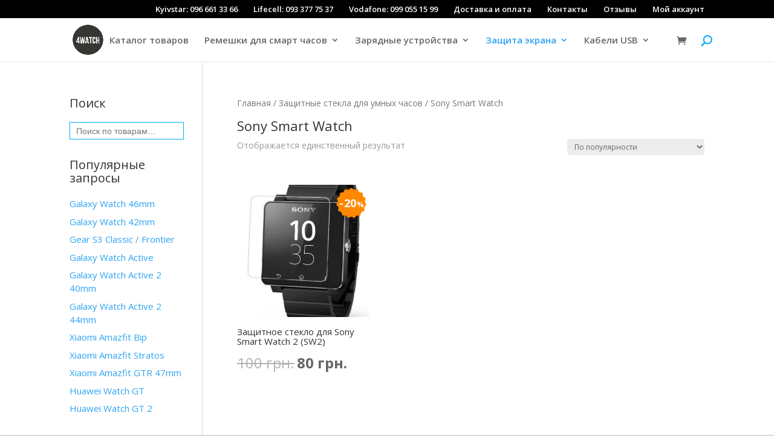

--- FILE ---
content_type: text/html; charset=UTF-8
request_url: https://4watch.com.ua/product-category/zashhitnye-stekla/sony-smart-watch-zashhitnye-stekla/
body_size: 28425
content:
<!DOCTYPE html>
<!--[if IE 6]>
<html id="ie6" lang="ru-RU" prefix="og: http://ogp.me/ns#">
<![endif]-->
<!--[if IE 7]>
<html id="ie7" lang="ru-RU" prefix="og: http://ogp.me/ns#">
<![endif]-->
<!--[if IE 8]>
<html id="ie8" lang="ru-RU" prefix="og: http://ogp.me/ns#">
<![endif]-->
<!--[if !(IE 6) | !(IE 7) | !(IE 8)  ]><!-->
<html lang="ru-RU" prefix="og: http://ogp.me/ns#">
<!--<![endif]-->
<head>
	<meta charset="UTF-8" />
			
	<meta http-equiv="X-UA-Compatible" content="IE=edge">
	<link rel="pingback" href="https://4watch.com.ua/xmlrpc.php" />

		<!--[if lt IE 9]>
	<script src="https://4watch.com.ua/wp-content/themes/Divi/js/html5.js" type="text/javascript"></script>
	<![endif]-->
	<script type="text/javascript">
		document.documentElement.className = 'js';
	</script>
		<script>var et_site_url='https://4watch.com.ua';var et_post_id='global';function et_core_page_resource_fallback(a,b){"undefined"===typeof b&&(b=a.sheet.cssRules&&0===a.sheet.cssRules.length);b&&(a.onerror=null,a.onload=null,a.href?a.href=et_site_url+"/?et_core_page_resource="+a.id+et_post_id:a.src&&(a.src=et_site_url+"/?et_core_page_resource="+a.id+et_post_id))}
</script><title>Sony Smart Watch &#8902; 4watch</title>

<!-- This site is optimized with the Yoast SEO plugin v9.0.3 - https://yoast.com/wordpress/plugins/seo/ -->
<link rel="canonical" href="https://4watch.com.ua/product-category/zashhitnye-stekla/sony-smart-watch-zashhitnye-stekla/" />
<meta property="og:locale" content="ru_RU" />
<meta property="og:type" content="object" />
<meta property="og:title" content="Sony Smart Watch &#8902; 4watch" />
<meta property="og:url" content="https://4watch.com.ua/product-category/zashhitnye-stekla/sony-smart-watch-zashhitnye-stekla/" />
<meta property="og:site_name" content="4watch" />
<meta name="twitter:card" content="summary" />
<meta name="twitter:title" content="Sony Smart Watch &#8902; 4watch" />
<script type='application/ld+json'>{"@context":"https:\/\/schema.org","@type":"Person","url":"https:\/\/4watch.com.ua\/","sameAs":[],"@id":"#person","name":"\u0410\u043b\u0435\u043a\u0441\u0435\u0439"}</script>
<script type='application/ld+json'>{"@context":"https:\/\/schema.org","@type":"BreadcrumbList","itemListElement":[{"@type":"ListItem","position":1,"item":{"@id":"https:\/\/4watch.com.ua\/","name":"\u0413\u043b\u0430\u0432\u043d\u0430\u044f \u0441\u0442\u0440\u0430\u043d\u0438\u0446\u0430"}},{"@type":"ListItem","position":2,"item":{"@id":"https:\/\/4watch.com.ua\/shop\/","name":"\u0422\u043e\u0432\u0430\u0440\u044b"}},{"@type":"ListItem","position":3,"item":{"@id":"https:\/\/4watch.com.ua\/product-category\/zashhitnye-stekla\/","name":"\u0417\u0430\u0449\u0438\u0442\u043d\u044b\u0435 \u0441\u0442\u0435\u043a\u043b\u0430 \u0434\u043b\u044f \u0443\u043c\u043d\u044b\u0445 \u0447\u0430\u0441\u043e\u0432"}},{"@type":"ListItem","position":4,"item":{"@id":"https:\/\/4watch.com.ua\/product-category\/zashhitnye-stekla\/sony-smart-watch-zashhitnye-stekla\/","name":"Sony Smart Watch"}}]}</script>
<!-- / Yoast SEO plugin. -->

<link rel='dns-prefetch' href='//fonts.googleapis.com' />
<link rel='dns-prefetch' href='//s.w.org' />
<link rel="alternate" type="application/rss+xml" title="4watch &raquo; Лента" href="https://4watch.com.ua/feed/" />
<link rel="alternate" type="application/rss+xml" title="4watch &raquo; Лента комментариев" href="https://4watch.com.ua/comments/feed/" />
<link rel="alternate" type="application/rss+xml" title="4watch &raquo; Лента элемента Sony Smart Watch таксономии Категория" href="https://4watch.com.ua/product-category/zashhitnye-stekla/sony-smart-watch-zashhitnye-stekla/feed/" />
		<script type="text/javascript">
			window._wpemojiSettings = {"baseUrl":"https:\/\/s.w.org\/images\/core\/emoji\/11.2.0\/72x72\/","ext":".png","svgUrl":"https:\/\/s.w.org\/images\/core\/emoji\/11.2.0\/svg\/","svgExt":".svg","source":{"concatemoji":"https:\/\/4watch.com.ua\/wp-includes\/js\/wp-emoji-release.min.js?ver=5.1.12"}};
			!function(e,a,t){var n,r,o,i=a.createElement("canvas"),p=i.getContext&&i.getContext("2d");function s(e,t){var a=String.fromCharCode;p.clearRect(0,0,i.width,i.height),p.fillText(a.apply(this,e),0,0);e=i.toDataURL();return p.clearRect(0,0,i.width,i.height),p.fillText(a.apply(this,t),0,0),e===i.toDataURL()}function c(e){var t=a.createElement("script");t.src=e,t.defer=t.type="text/javascript",a.getElementsByTagName("head")[0].appendChild(t)}for(o=Array("flag","emoji"),t.supports={everything:!0,everythingExceptFlag:!0},r=0;r<o.length;r++)t.supports[o[r]]=function(e){if(!p||!p.fillText)return!1;switch(p.textBaseline="top",p.font="600 32px Arial",e){case"flag":return s([55356,56826,55356,56819],[55356,56826,8203,55356,56819])?!1:!s([55356,57332,56128,56423,56128,56418,56128,56421,56128,56430,56128,56423,56128,56447],[55356,57332,8203,56128,56423,8203,56128,56418,8203,56128,56421,8203,56128,56430,8203,56128,56423,8203,56128,56447]);case"emoji":return!s([55358,56760,9792,65039],[55358,56760,8203,9792,65039])}return!1}(o[r]),t.supports.everything=t.supports.everything&&t.supports[o[r]],"flag"!==o[r]&&(t.supports.everythingExceptFlag=t.supports.everythingExceptFlag&&t.supports[o[r]]);t.supports.everythingExceptFlag=t.supports.everythingExceptFlag&&!t.supports.flag,t.DOMReady=!1,t.readyCallback=function(){t.DOMReady=!0},t.supports.everything||(n=function(){t.readyCallback()},a.addEventListener?(a.addEventListener("DOMContentLoaded",n,!1),e.addEventListener("load",n,!1)):(e.attachEvent("onload",n),a.attachEvent("onreadystatechange",function(){"complete"===a.readyState&&t.readyCallback()})),(n=t.source||{}).concatemoji?c(n.concatemoji):n.wpemoji&&n.twemoji&&(c(n.twemoji),c(n.wpemoji)))}(window,document,window._wpemojiSettings);
		</script>
		<meta content="Divi v.3.0.85" name="generator"/><style type="text/css">
img.wp-smiley,
img.emoji {
	display: inline !important;
	border: none !important;
	box-shadow: none !important;
	height: 1em !important;
	width: 1em !important;
	margin: 0 .07em !important;
	vertical-align: -0.1em !important;
	background: none !important;
	padding: 0 !important;
}
</style>
	<link rel='stylesheet' id='wp-block-library-css'  href='https://4watch.com.ua/wp-includes/css/dist/block-library/style.min.css?ver=5.1.12' type='text/css' media='all' />
<link rel='stylesheet' id='accordions_themes.Tabs.style-css'  href='https://4watch.com.ua/wp-content/plugins/accordions/assets/global/css/themesTabs.style.css?ver=5.1.12' type='text/css' media='all' />
<link rel='stylesheet' id='fontawesome.min-css'  href='https://4watch.com.ua/wp-content/plugins/accordions/assets/global/css/fontawesome.min.css?ver=5.1.12' type='text/css' media='all' />
<link rel='stylesheet' id='contact-form-7-css'  href='https://4watch.com.ua/wp-content/plugins/contact-form-7/includes/css/styles.css?ver=5.1' type='text/css' media='all' />
<link rel='stylesheet' id='SFSIPLUSmainCss-css'  href='https://4watch.com.ua/wp-content/plugins/ultimate-social-media-plus/css/sfsi-style.css?ver=5.1.12' type='text/css' media='all' />
<link rel='stylesheet' id='woocommerce-layout-css'  href='https://4watch.com.ua/wp-content/plugins/woocommerce/assets/css/woocommerce-layout.css?ver=3.5.2' type='text/css' media='all' />
<link rel='stylesheet' id='woocommerce-smallscreen-css'  href='https://4watch.com.ua/wp-content/plugins/woocommerce/assets/css/woocommerce-smallscreen.css?ver=3.5.2' type='text/css' media='only screen and (max-width: 768px)' />
<link rel='stylesheet' id='woocommerce-general-css'  href='https://4watch.com.ua/wp-content/plugins/woocommerce/assets/css/woocommerce.css?ver=3.5.2' type='text/css' media='all' />
<style id='woocommerce-inline-inline-css' type='text/css'>
.woocommerce form .form-row .required { visibility: visible; }
</style>
<link rel='stylesheet' id='ywcca_accordion_style-css'  href='https://4watch.com.ua/wp-content/plugins/yith-woocommerce-category-accordion-premium/assets/css/ywcca_style.css?ver=1.0.16' type='text/css' media='all' />
<link rel='stylesheet' id='ywcca_dynamics-css'  href='https://4watch.com.ua/wp-content/plugins/yith-woocommerce-category-accordion-premium/cache/ywcca_dynamics.css?ver=5.1.12' type='text/css' media='all' />
<link rel='stylesheet' id='divi-fonts-css'  href='https://fonts.googleapis.com/css?family=Open+Sans:300italic,400italic,600italic,700italic,800italic,400,300,600,700,800&#038;subset=latin,latin-ext' type='text/css' media='all' />
<link rel='stylesheet' id='divi-style-css'  href='https://4watch.com.ua/wp-content/themes/Divi/style.css?ver=3.0.85' type='text/css' media='all' />
<link rel='stylesheet' id='isb-style-css'  href='https://4watch.com.ua/wp-content/plugins/improved-sale-badges-free-version/assets/css/style.css?ver=5.1.12' type='text/css' media='all' />
<link rel='stylesheet' id='dashicons-css'  href='https://4watch.com.ua/wp-includes/css/dashicons.min.css?ver=5.1.12' type='text/css' media='all' />
<script>if (document.location.protocol != "https:") {document.location = document.URL.replace(/^http:/i, "https:");}</script><script type='text/javascript' src='https://4watch.com.ua/wp-includes/js/jquery/jquery.js?ver=1.12.4'></script>
<script type='text/javascript' src='https://4watch.com.ua/wp-includes/js/jquery/jquery-migrate.min.js?ver=1.4.1'></script>
<link rel='https://api.w.org/' href='https://4watch.com.ua/wp-json/' />
<link rel="EditURI" type="application/rsd+xml" title="RSD" href="https://4watch.com.ua/xmlrpc.php?rsd" />
<link rel="wlwmanifest" type="application/wlwmanifest+xml" href="https://4watch.com.ua/wp-includes/wlwmanifest.xml" /> 
<meta name="generator" content="WordPress 5.1.12" />
<meta name="generator" content="WooCommerce 3.5.2" />
    	<script>
			jQuery(document).ready(function(e) {
                jQuery("body").addClass("sfsi_plus_2.96")
            });
			function sfsi_plus_processfurther(ref) {
				var feed_id = '[base64]';
				var feedtype = 8;
				var email = jQuery(ref).find('input[name="data[Widget][email]"]').val();
				var filter = /^([a-zA-Z0-9_\.\-])+\@(([a-zA-Z0-9\-])+\.)+([a-zA-Z0-9]{2,4})+$/;
				if ((email != "Enter your email") && (filter.test(email))) {
					if (feedtype == "8") {
						var url = "https://www.specificfeeds.com/widgets/subscribeWidget/"+feed_id+"/"+feedtype;
						window.open(url, "popupwindow", "scrollbars=yes,width=1080,height=760");
						return true;
					}
				} else {
					alert("Please enter email address");
					jQuery(ref).find('input[name="data[Widget][email]"]').focus();
					return false;
				}
			}
		</script>
    	<style type="text/css" aria-selected="true">
			.sfsi_plus_subscribe_Popinner
			{
								width: 100% !important;
				height: auto !important;
												border: 1px solid #b5b5b5 !important;
								padding: 18px 0px !important;
				background-color: #ffffff !important;
			}
			.sfsi_plus_subscribe_Popinner form
			{
				margin: 0 20px !important;
			}
			.sfsi_plus_subscribe_Popinner h5
			{
				font-family: Helvetica,Arial,sans-serif !important;
								font-weight: bold !important;
								color: #000000 !important;
				font-size: 16px !important;
				text-align: center !important;
				margin: 0 0 10px !important;
    			padding: 0 !important;
			}
			.sfsi_plus_subscription_form_field {
				margin: 5px 0 !important;
				width: 100% !important;
				display: inline-flex;
				display: -webkit-inline-flex;
			}
			.sfsi_plus_subscription_form_field input {
				width: 100% !important;
				padding: 10px 0px !important;
			}
			.sfsi_plus_subscribe_Popinner input[type=email]
			{
				font-family: Helvetica,Arial,sans-serif !important;
								font-style: normal !important;
								color:  !important;
				font-size: 14px !important;
				text-align: center !important;
			}
			.sfsi_plus_subscribe_Popinner input[type=email]::-webkit-input-placeholder {
			   font-family: Helvetica,Arial,sans-serif !important;
								font-style: normal !important;
								color:  !important;
				font-size: 14px !important;
				text-align: center !important;
			}
			
			.sfsi_plus_subscribe_Popinner input[type=email]:-moz-placeholder { /* Firefox 18- */
			    font-family: Helvetica,Arial,sans-serif !important;
								font-style: normal !important;
								color:  !important;
				font-size: 14px !important;
				text-align: center !important;
			}
			
			.sfsi_plus_subscribe_Popinner input[type=email]::-moz-placeholder {  /* Firefox 19+ */
			    font-family: Helvetica,Arial,sans-serif !important;
								font-style: normal !important;
								color:  !important;
				font-size: 14px !important;
				text-align: center !important;
			}
			
			.sfsi_plus_subscribe_Popinner input[type=email]:-ms-input-placeholder {  
			  	font-family: Helvetica,Arial,sans-serif !important;
								font-style: normal !important;
								color:  !important;
				font-size: 14px !important;
				text-align: center !important;
			}
			.sfsi_plus_subscribe_Popinner input[type=submit]
			{
				font-family: Helvetica,Arial,sans-serif !important;
								font-weight: bold !important;
								color: #000000 !important;
				font-size: 16px !important;
				text-align: center !important;
				background-color: #dedede !important;
			}
		</style>
	<meta name="[base64]" content="9q4ecDC3TzQ6fhWptCRw"/>

<!-- Saphali Lite Version -->
<meta name="generator" content="Saphali Lite 1.8.3" />

<meta name="viewport" content="width=device-width, initial-scale=1.0, maximum-scale=1.0, user-scalable=0" /><link rel="shortcut icon" href="/wp-content/uploads/4watch-logo.jpg" />	<noscript><style>.woocommerce-product-gallery{ opacity: 1 !important; }</style></noscript>
	<style type="text/css" id="custom-background-css">
body.custom-background { background-color: #d8d8d8; }
</style>
	
<!-- BEGIN ExactMetrics v5.3.5 Universal Analytics - https://exactmetrics.com/ -->
<script>
(function(i,s,o,g,r,a,m){i['GoogleAnalyticsObject']=r;i[r]=i[r]||function(){
	(i[r].q=i[r].q||[]).push(arguments)},i[r].l=1*new Date();a=s.createElement(o),
	m=s.getElementsByTagName(o)[0];a.async=1;a.src=g;m.parentNode.insertBefore(a,m)
})(window,document,'script','https://www.google-analytics.com/analytics.js','ga');
  ga('create', 'UA-110883321-1', 'auto');
  ga('send', 'pageview');
</script>
<!-- END ExactMetrics Universal Analytics -->
<link rel="alternate" type="application/rss+xml" title="RSS" href="https://4watch.com.ua/rsslatest.xml" /><link rel="stylesheet" id="et-divi-customizer-global-cached-inline-styles" href="https://4watch.com.ua/wp-content/cache/et/global/et-divi-customizer-global-17676771639988.min.css" onerror="et_core_page_resource_fallback(this, true)" onload="et_core_page_resource_fallback(this)" />	</head>
<body data-rsssl=1 class="archive tax-product_cat term-sony-smart-watch-zashhitnye-stekla term-63 custom-background woocommerce woocommerce-page woocommerce-no-js et_button_custom_icon et_pb_button_helper_class et_fixed_nav et_show_nav et_cover_background et_pb_gutter osx et_pb_gutters3 et_primary_nav_dropdown_animation_expand et_secondary_nav_dropdown_animation_fade et_pb_footer_columns3 et_header_style_left et_left_sidebar et_divi_theme chrome et_minified_js et_minified_css">
	<div id="page-container">

	
	
		<header id="main-header" data-height-onload="58">

		<div class="container clearfix et_menu_container top">
			<div id="et-top-navigation">
						<nav id="top-menu-nav">
						<div class="menu-top-bar-container"><ul id="top-menu" class="nav"><li id="menu-item-11139" class="menu-item menu-item-type-custom menu-item-object-custom menu-item-11139"><a href="tel:+380966613366">Kyivstar: 096 661 33 66</a></li>
<li id="menu-item-11140" class="menu-item menu-item-type-custom menu-item-object-custom menu-item-11140"><a href="tel:+380933777537">Lifecell: 093 377 75 37</a></li>
<li id="menu-item-11141" class="menu-item menu-item-type-custom menu-item-object-custom menu-item-11141"><a href="tel:+380990551599">Vodafone: 099 055 15 99</a></li>
<li id="menu-item-10960" class="menu-item menu-item-type-post_type menu-item-object-page menu-item-10960"><a href="https://4watch.com.ua/dostavka-i-oplata/">Доставка и оплата</a></li>
<li id="menu-item-10959" class="menu-item menu-item-type-post_type menu-item-object-page menu-item-10959"><a href="https://4watch.com.ua/kontakty/">Контакты</a></li>
<li id="menu-item-10958" class="menu-item menu-item-type-post_type menu-item-object-page menu-item-10958"><a href="https://4watch.com.ua/otzyvy/">Отзывы</a></li>
<li id="menu-item-10961" class="menu-item menu-item-type-post_type menu-item-object-page menu-item-10961"><a href="https://4watch.com.ua/my-account/">Мой аккаунт</a></li>
</ul></div>						</nav>
			</div>
		</div>
          
			<div class="container clearfix et_menu_container">
							<div class="logo_container">
					<span class="logo_helper"></span>
					<a href="https://4watch.com.ua/">
						<img src="/wp-content/uploads/4watch-logo.jpg" alt="4watch" id="logo" data-height-percentage="73" />
					</a>
				</div>
				<div id="et-top-navigation" data-height="58" data-fixed-height="65">
											<nav id="top-menu-nav">
						<ul id="top-menu" class="nav"><li id="menu-item-258" class="menu-item menu-item-type-post_type menu-item-object-page menu-item-258"><a href="https://4watch.com.ua/shop/">Каталог товаров</a></li>
<li id="menu-item-2252" class="menu-item menu-item-type-taxonomy menu-item-object-product_cat menu-item-has-children menu-item-2252"><a href="https://4watch.com.ua/product-category/remeshki/">Ремешки для смарт часов</a>
<ul class="sub-menu">
	<li id="menu-item-2370" class="menu-item menu-item-type-taxonomy menu-item-object-product_cat menu-item-has-children menu-item-2370"><a href="https://4watch.com.ua/product-category/remeshki/samsung-gear-remeshki-dlya-smart-chasov/">Samsung Gear</a>
	<ul class="sub-menu">
		<li id="menu-item-11433" class="menu-item menu-item-type-custom menu-item-object-custom menu-item-11433"><a href="https://4watch.com.ua/product-category/remeshki/samsung-gear-remeshki-dlya-smart-chasov/samsung-gear-s3-classis-frontier/">Samsung Gear S3 Classiс / Frontier</a></li>
		<li id="menu-item-11432" class="menu-item menu-item-type-custom menu-item-object-custom menu-item-11432"><a href="https://4watch.com.ua/product-category/remeshki/samsung-gear-remeshki-dlya-smart-chasov/gear-sport/">Gear Sport</a></li>
		<li id="menu-item-11430" class="menu-item menu-item-type-custom menu-item-object-custom menu-item-11430"><a href="https://4watch.com.ua/product-category/remeshki/samsung-gear-remeshki-dlya-smart-chasov/gear-fit2-fit2-pro/">Gear Fit2 / Fit2 Pro</a></li>
		<li id="menu-item-11429" class="menu-item menu-item-type-custom menu-item-object-custom menu-item-11429"><a href="https://4watch.com.ua/product-category/remeshki/samsung-gear-remeshki-dlya-smart-chasov/gear-s2-classic/">Gear S2 Classic</a></li>
		<li id="menu-item-11427" class="menu-item menu-item-type-custom menu-item-object-custom menu-item-11427"><a href="https://4watch.com.ua/product-category/remeshki/samsung-gear-remeshki-dlya-smart-chasov/gear-s2-sport/">Gear S2 Sport</a></li>
		<li id="menu-item-11426" class="menu-item menu-item-type-custom menu-item-object-custom menu-item-11426"><a href="https://4watch.com.ua/product-category/remeshki/samsung-gear-remeshki-dlya-smart-chasov/gear-s/">Gear S</a></li>
		<li id="menu-item-11425" class="menu-item menu-item-type-custom menu-item-object-custom menu-item-11425"><a href="https://4watch.com.ua/product-category/remeshki/samsung-gear-remeshki-dlya-smart-chasov/gear-fit/">Gear Fit</a></li>
	</ul>
</li>
	<li id="menu-item-4611" class="menu-item menu-item-type-taxonomy menu-item-object-product_cat menu-item-has-children menu-item-4611"><a href="https://4watch.com.ua/product-category/remeshki/samsung-galaxy-watch-remeshki/">Samsung Galaxy Watch</a>
	<ul class="sub-menu">
		<li id="menu-item-23723" class="menu-item menu-item-type-custom menu-item-object-custom menu-item-23723"><a href="https://4watch.com.ua/product-category/remeshki/samsung-galaxy-watch-remeshki/galaxy-watch-42mm/">Galaxy Watch 42mm</a></li>
		<li id="menu-item-23724" class="menu-item menu-item-type-custom menu-item-object-custom menu-item-23724"><a href="https://4watch.com.ua/product-category/remeshki/samsung-galaxy-watch-remeshki/galaxy-watch-46mm/">Galaxy Watch 46mm</a></li>
		<li id="menu-item-32121" class="menu-item menu-item-type-custom menu-item-object-custom menu-item-32121"><a href="https://4watch.com.ua/product-category/remeshki/samsung-galaxy-watch-remeshki/galaxy-watch-3-41mm/">Galaxy Watch 3 41mm</a></li>
		<li id="menu-item-32368" class="menu-item menu-item-type-custom menu-item-object-custom menu-item-32368"><a href="https://4watch.com.ua/product-category/remeshki/samsung-galaxy-watch-remeshki/galaxy-watch-3-45mm/">Galaxy Watch 3 45mm</a></li>
		<li id="menu-item-37061" class="menu-item menu-item-type-custom menu-item-object-custom menu-item-37061"><a href="https://4watch.com.ua/product-category/remeshki/samsung-galaxy-watch-remeshki/galaxy-watch-4-40mm/">Galaxy Watch 4 40mm</a></li>
		<li id="menu-item-37284" class="menu-item menu-item-type-custom menu-item-object-custom menu-item-37284"><a href="https://4watch.com.ua/?s=Galaxy+Watch+4+44mm&#038;post_type=product">Galaxy Watch 4 44mm</a></li>
		<li id="menu-item-37519" class="menu-item menu-item-type-custom menu-item-object-custom menu-item-37519"><a href="https://4watch.com.ua/product-category/remeshki/samsung-galaxy-watch-remeshki/remeshok-dlya-samsung-galaxy-watch-4-classic-42mm/">Galaxy Watch 4 Classic 42mm</a></li>
		<li id="menu-item-37668" class="menu-item menu-item-type-custom menu-item-object-custom menu-item-37668"><a href="https://4watch.com.ua/product-category/remeshki/samsung-galaxy-watch-remeshki/remeshok-dlya-samsung-galaxy-watch-4-classic-46mm/">Galaxy Watch 4 Classic 46mm</a></li>
		<li id="menu-item-40943" class="menu-item menu-item-type-custom menu-item-object-custom menu-item-40943"><a href="https://4watch.com.ua/product-category/remeshki/samsung-galaxy-watch-remeshki/galaxy-watch-5-40mm/">Galaxy Watch 5 40mm</a></li>
		<li id="menu-item-41002" class="menu-item menu-item-type-custom menu-item-object-custom menu-item-41002"><a href="https://4watch.com.ua/product-category/remeshki/samsung-galaxy-watch-remeshki/galaxy-watch-5-44mm/">Galaxy Watch 5 44mm</a></li>
		<li id="menu-item-41230" class="menu-item menu-item-type-custom menu-item-object-custom menu-item-41230"><a href="https://4watch.com.ua/product-category/remeshki/samsung-galaxy-watch-remeshki/galaxy-watch-5-pro/">Galaxy Watch 5 Pro</a></li>
	</ul>
</li>
	<li id="menu-item-24426" class="menu-item menu-item-type-custom menu-item-object-custom menu-item-has-children menu-item-24426"><a href="https://4watch.com.ua/product-category/remeshki/samsung-galaxy-watch-active/">Samsung Galaxy Watch Active</a>
	<ul class="sub-menu">
		<li id="menu-item-24427" class="menu-item menu-item-type-custom menu-item-object-custom menu-item-24427"><a href="https://4watch.com.ua/product-category/remeshki/samsung-galaxy-watch-active/galaxy-watch-active/">Galaxy Watch Active</a></li>
		<li id="menu-item-24428" class="menu-item menu-item-type-custom menu-item-object-custom menu-item-24428"><a href="https://4watch.com.ua/product-category/remeshki/samsung-galaxy-watch-active/galaxy-watch-active-2-40mm/">Galaxy Watch Active 2 40mm</a></li>
		<li id="menu-item-24429" class="menu-item menu-item-type-custom menu-item-object-custom menu-item-24429"><a href="https://4watch.com.ua/product-category/remeshki/samsung-galaxy-watch-active/galaxy-watch-active-2-44mm/">Galaxy Watch Active 2 44mm</a></li>
	</ul>
</li>
	<li id="menu-item-2373" class="menu-item menu-item-type-taxonomy menu-item-object-product_cat menu-item-has-children menu-item-2373"><a href="https://4watch.com.ua/product-category/remeshki/huawei-watch-remeshki/">Huawei Watch</a>
	<ul class="sub-menu">
		<li id="menu-item-27930" class="menu-item menu-item-type-custom menu-item-object-custom menu-item-27930"><a href="https://4watch.com.ua/product-category/remeshki/huawei-watch-remeshki/huawei-watch-gt/">Huawei Watch GT</a></li>
		<li id="menu-item-27931" class="menu-item menu-item-type-custom menu-item-object-custom menu-item-27931"><a href="https://4watch.com.ua/product-category/remeshki/huawei-watch-remeshki/huawei-watch-gt-2/">Huawei Watch GT 2</a></li>
		<li id="menu-item-29358" class="menu-item menu-item-type-custom menu-item-object-custom menu-item-29358"><a href="https://4watch.com.ua/product-category/remeshki/huawei-watch-remeshki/huawei-watch-gt-2-42mm/">Huawei Watch GT 2 42mm</a></li>
		<li id="menu-item-38896" class="menu-item menu-item-type-custom menu-item-object-custom menu-item-38896"><a href="https://4watch.com.ua/product-category/remeshki/huawei-watch-remeshki/huawei-watch-gt-3/">Huawei Watch GT 3</a></li>
		<li id="menu-item-30572" class="menu-item menu-item-type-custom menu-item-object-custom menu-item-30572"><a href="https://4watch.com.ua/product-category/remeshki/huawei-watch-remeshki/huawei-honor-magic/">Huawei Honor Magic</a></li>
	</ul>
</li>
	<li id="menu-item-2377" class="menu-item menu-item-type-taxonomy menu-item-object-product_cat menu-item-has-children menu-item-2377"><a href="https://4watch.com.ua/product-category/remeshki/xiaomi-smartwatch/">Xiaomi Amazfit</a>
	<ul class="sub-menu">
		<li id="menu-item-38404" class="menu-item menu-item-type-custom menu-item-object-custom menu-item-38404"><a href="https://4watch.com.ua/product-category/remeshki/xiaomi-smartwatch/xiaomi-amazfit-gtr-2-2e/">Xiaomi Amazfit GTR 2/2e</a></li>
		<li id="menu-item-28279" class="menu-item menu-item-type-custom menu-item-object-custom menu-item-28279"><a href="https://4watch.com.ua/product-category/remeshki/xiaomi-smartwatch/xiaomi-amazfit-gtr-47mm/">Xiaomi Amazfit GTR 47mm</a></li>
		<li id="menu-item-29040" class="menu-item menu-item-type-custom menu-item-object-custom menu-item-29040"><a href="https://4watch.com.ua/product-category/remeshki/xiaomi-smartwatch/xiaomi-amazfit-gtr-42mm/">Xiaomi Amazfit GTR 42mm</a></li>
		<li id="menu-item-28769" class="menu-item menu-item-type-custom menu-item-object-custom menu-item-28769"><a href="https://4watch.com.ua/product-category/remeshki/xiaomi-smartwatch/xiaomi-amazfit-gts/">Xiaomi Amazfit GTS</a></li>
		<li id="menu-item-29039" class="menu-item menu-item-type-custom menu-item-object-custom menu-item-29039"><a href="https://4watch.com.ua/product-category/remeshki/xiaomi-smartwatch/amazfit-stratos-3/">Xiaomi Amazfit Stratos 3</a></li>
		<li id="menu-item-27836" class="menu-item menu-item-type-custom menu-item-object-custom menu-item-27836"><a href="https://4watch.com.ua/product-category/remeshki/xiaomi-smartwatch/xiaomi-amazfit-stratos/">Xiaomi Amazfit Stratos</a></li>
		<li id="menu-item-27834" class="menu-item menu-item-type-custom menu-item-object-custom menu-item-27834"><a href="https://4watch.com.ua/product-category/remeshki/xiaomi-smartwatch/xiaomi-amazfit-bip/">Xiaomi Amazfit Bip</a></li>
		<li id="menu-item-27835" class="menu-item menu-item-type-custom menu-item-object-custom menu-item-27835"><a href="https://4watch.com.ua/product-category/remeshki/xiaomi-smartwatch/xiaomi-amazfit-pace/">Xiaomi Amazfit Pace</a></li>
	</ul>
</li>
	<li id="menu-item-2375" class="menu-item menu-item-type-taxonomy menu-item-object-product_cat menu-item-has-children menu-item-2375"><a href="https://4watch.com.ua/product-category/remeshki/motorola-moto-360/">Motorola Moto 360</a>
	<ul class="sub-menu">
		<li id="menu-item-24431" class="menu-item menu-item-type-custom menu-item-object-custom menu-item-24431"><a href="https://4watch.com.ua/product-category/remeshki/motorola-moto-360/moto-360-1gen/">Moto 360 1gen</a></li>
		<li id="menu-item-24432" class="menu-item menu-item-type-custom menu-item-object-custom menu-item-24432"><a href="https://4watch.com.ua/product-category/remeshki/motorola-moto-360/moto-360-2-gen-42mm/">Moto 360 2 gen 42mm</a></li>
		<li id="menu-item-24433" class="menu-item menu-item-type-custom menu-item-object-custom menu-item-24433"><a href="https://4watch.com.ua/product-category/remeshki/motorola-moto-360/moto-360-2-gen-46mm/">Moto 360 2 gen 46mm</a></li>
		<li id="menu-item-38279" class="menu-item menu-item-type-custom menu-item-object-custom menu-item-38279"><a href="https://4watch.com.ua/product-category/remeshki/motorola-moto-360/remeshok-dlya-moto-360-3-gen/">Moto 360 3 gen</a></li>
	</ul>
</li>
	<li id="menu-item-31831" class="menu-item menu-item-type-custom menu-item-object-custom menu-item-has-children menu-item-31831"><a href="https://4watch.com.ua/product-category/remeshki/garmin-fenix-2/">Garmin Fenix</a>
	<ul class="sub-menu">
		<li id="menu-item-35182" class="menu-item menu-item-type-custom menu-item-object-custom menu-item-35182"><a href="https://4watch.com.ua/product-category/remeshki/garmin-fenix-2/fenix/">Fenix</a></li>
		<li id="menu-item-35183" class="menu-item menu-item-type-custom menu-item-object-custom menu-item-35183"><a href="https://4watch.com.ua/product-category/remeshki/garmin-fenix-2/fenix-2/">Fenix 2</a></li>
		<li id="menu-item-35184" class="menu-item menu-item-type-custom menu-item-object-custom menu-item-35184"><a href="https://4watch.com.ua/product-category/remeshki/garmin-fenix-2/fenix-3/">Fenix 3</a></li>
		<li id="menu-item-35187" class="menu-item menu-item-type-custom menu-item-object-custom menu-item-35187"><a href="https://4watch.com.ua/product-category/remeshki/garmin-fenix-2/fenix-5s/">Fenix 5s</a></li>
		<li id="menu-item-35185" class="menu-item menu-item-type-custom menu-item-object-custom menu-item-35185"><a href="https://4watch.com.ua/product-category/remeshki/garmin-fenix-2/fenix-5/">Fenix 5</a></li>
		<li id="menu-item-35189" class="menu-item menu-item-type-custom menu-item-object-custom menu-item-35189"><a href="https://4watch.com.ua/product-category/remeshki/garmin-fenix-2/fenix-5x/">Fenix 5x</a></li>
		<li id="menu-item-35188" class="menu-item menu-item-type-custom menu-item-object-custom menu-item-35188"><a href="https://4watch.com.ua/product-category/remeshki/garmin-fenix-2/fenix-5s-plus/">Fenix 5s plus</a></li>
		<li id="menu-item-35186" class="menu-item menu-item-type-custom menu-item-object-custom menu-item-35186"><a href="https://4watch.com.ua/product-category/remeshki/garmin-fenix-2/fenix-5-plus/">Fenix 5 plus</a></li>
		<li id="menu-item-35190" class="menu-item menu-item-type-custom menu-item-object-custom menu-item-35190"><a href="https://4watch.com.ua/product-category/remeshki/garmin-fenix-2/fenix-5x-plus/">Fenix 5x plus</a></li>
	</ul>
</li>
	<li id="menu-item-2369" class="menu-item menu-item-type-taxonomy menu-item-object-product_cat menu-item-has-children menu-item-2369"><a href="https://4watch.com.ua/product-category/remeshki/garmin-remeshki-dlya-smart-chasov/">Garmin</a>
	<ul class="sub-menu">
		<li id="menu-item-29361" class="menu-item menu-item-type-custom menu-item-object-custom menu-item-29361"><a href="https://4watch.com.ua/product-category/remeshki/garmin-remeshki-dlya-smart-chasov/garmin-fenix-chronos/">Fenix Chronos</a></li>
		<li id="menu-item-29357" class="menu-item menu-item-type-custom menu-item-object-custom menu-item-29357"><a href="https://4watch.com.ua/product-category/remeshki/garmin-remeshki-dlya-smart-chasov/vivoactive-3/">Vivoactive 3</a></li>
		<li id="menu-item-30570" class="menu-item menu-item-type-custom menu-item-object-custom menu-item-30570"><a href="https://4watch.com.ua/product-category/remeshki/garmin-remeshki-dlya-smart-chasov/vivoactive-4/">Vivoactive 4</a></li>
		<li id="menu-item-29360" class="menu-item menu-item-type-custom menu-item-object-custom menu-item-29360"><a href="https://4watch.com.ua/product-category/remeshki/garmin-remeshki-dlya-smart-chasov/garmin-venu/">Garmin Venu</a></li>
		<li id="menu-item-30568" class="menu-item menu-item-type-custom menu-item-object-custom menu-item-30568"><a href="https://4watch.com.ua/product-category/remeshki/garmin-remeshki-dlya-smart-chasov/garmin-245/">Garmin 245</a></li>
		<li id="menu-item-30569" class="menu-item menu-item-type-custom menu-item-object-custom menu-item-30569"><a href="https://4watch.com.ua/product-category/remeshki/garmin-remeshki-dlya-smart-chasov/garmin-645/">Garmin 645</a></li>
		<li id="menu-item-35577" class="menu-item menu-item-type-custom menu-item-object-custom menu-item-35577"><a href="https://4watch.com.ua/?s=Garmin+745&#038;post_type=product">Garmin 745</a></li>
		<li id="menu-item-31830" class="menu-item menu-item-type-custom menu-item-object-custom menu-item-31830"><a href="https://4watch.com.ua/product-category/remeshki/garmin-remeshki-dlya-smart-chasov/garmin-935/">Garmin 935</a></li>
		<li id="menu-item-30571" class="menu-item menu-item-type-custom menu-item-object-custom menu-item-30571"><a href="https://4watch.com.ua/product-category/remeshki/garmin-remeshki-dlya-smart-chasov/vivomove-hr/">Vivomove HR</a></li>
	</ul>
</li>
	<li id="menu-item-2371" class="menu-item menu-item-type-taxonomy menu-item-object-product_cat menu-item-2371"><a href="https://4watch.com.ua/product-category/remeshki/fitbit-remeshki-dlya-smart-chasov/">Fitbit</a></li>
	<li id="menu-item-2378" class="menu-item menu-item-type-taxonomy menu-item-object-product_cat menu-item-2378"><a href="https://4watch.com.ua/product-category/remeshki/apple-watch-remeshki-dlya-smart-chasov/">Apple Watch</a></li>
	<li id="menu-item-2372" class="menu-item menu-item-type-taxonomy menu-item-object-product_cat menu-item-2372"><a href="https://4watch.com.ua/product-category/remeshki/asus-zenwatch-remeshki/">Asus ZenWatch</a></li>
	<li id="menu-item-2374" class="menu-item menu-item-type-taxonomy menu-item-object-product_cat menu-item-2374"><a href="https://4watch.com.ua/product-category/remeshki/lg-watch-remeshki/">LG Watch</a></li>
	<li id="menu-item-2379" class="menu-item menu-item-type-taxonomy menu-item-object-product_cat menu-item-2379"><a href="https://4watch.com.ua/product-category/remeshki/sony-smartband/">Sony SmartBand</a></li>
	<li id="menu-item-24438" class="menu-item menu-item-type-custom menu-item-object-custom menu-item-has-children menu-item-24438"><a href="https://4watch.com.ua/product-category/remeshki/xiaomi-mi-band/">Xiaomi Mi Band</a>
	<ul class="sub-menu">
		<li id="menu-item-2380" class="menu-item menu-item-type-taxonomy menu-item-object-product_cat menu-item-2380"><a href="https://4watch.com.ua/product-category/remeshki/xiaomi-mi-band/remeshki-dlya-xiaomi-mi-band-2/">Xiaomi Mi Band 2</a></li>
		<li id="menu-item-5985" class="menu-item menu-item-type-taxonomy menu-item-object-product_cat menu-item-5985"><a href="https://4watch.com.ua/product-category/remeshki/xiaomi-mi-band/remeshki-dlya-xiaomi-mi-band-3/">Xiaomi Mi Band 3</a></li>
		<li id="menu-item-18558" class="menu-item menu-item-type-taxonomy menu-item-object-product_cat menu-item-18558"><a href="https://4watch.com.ua/product-category/remeshki/xiaomi-mi-band/xiaomi-mi-band-4/">Xiaomi Mi Band 4</a></li>
	</ul>
</li>
	<li id="menu-item-2376" class="menu-item menu-item-type-taxonomy menu-item-object-product_cat menu-item-has-children menu-item-2376"><a href="https://4watch.com.ua/product-category/remeshki/pebble-smartwatch/">Pebble Smartwatch</a>
	<ul class="sub-menu">
		<li id="menu-item-30573" class="menu-item menu-item-type-custom menu-item-object-custom menu-item-30573"><a href="https://4watch.com.ua/product-category/remeshki/pebble-smartwatch/pebble-2/">Pebble 2</a></li>
		<li id="menu-item-30574" class="menu-item menu-item-type-custom menu-item-object-custom menu-item-30574"><a href="https://4watch.com.ua/product-category/remeshki/pebble-smartwatch/pebble-time-round/">Pebble Time Round</a></li>
	</ul>
</li>
	<li id="menu-item-30575" class="menu-item menu-item-type-custom menu-item-object-custom menu-item-has-children menu-item-30575"><a href="https://4watch.com.ua/product-category/remeshki/suunto-remeshki/">Suunto</a>
	<ul class="sub-menu">
		<li id="menu-item-30576" class="menu-item menu-item-type-custom menu-item-object-custom menu-item-30576"><a href="https://4watch.com.ua/product-category/remeshki/suunto-remeshki/">Suunto 3 Fitness</a></li>
	</ul>
</li>
</ul>
</li>
<li id="menu-item-11091" class="menu-item menu-item-type-custom menu-item-object-custom menu-item-has-children menu-item-11091"><a>Зарядные устройства</a>
<ul class="sub-menu">
	<li id="menu-item-2254" class="menu-item menu-item-type-taxonomy menu-item-object-product_cat menu-item-has-children menu-item-2254"><a href="https://4watch.com.ua/product-category/zaryadnyye-ustroystva-dlya-smart-chasov/">Зарядные устройства для смарт часов</a>
	<ul class="sub-menu">
		<li id="menu-item-2304" class="menu-item menu-item-type-taxonomy menu-item-object-product_cat menu-item-2304"><a href="https://4watch.com.ua/product-category/zaryadnyye-ustroystva-dlya-smart-chasov/samsung-gear/">Samsung Gear</a></li>
		<li id="menu-item-4612" class="menu-item menu-item-type-taxonomy menu-item-object-product_cat menu-item-4612"><a href="https://4watch.com.ua/product-category/zaryadnyye-ustroystva-dlya-smart-chasov/samsung-galaxy-watch/">Samsung Galaxy Watch</a></li>
		<li id="menu-item-2301" class="menu-item menu-item-type-taxonomy menu-item-object-product_cat menu-item-2301"><a href="https://4watch.com.ua/product-category/zaryadnyye-ustroystva-dlya-smart-chasov/garmin/">Garmin</a></li>
		<li id="menu-item-2298" class="menu-item menu-item-type-taxonomy menu-item-object-product_cat menu-item-2298"><a href="https://4watch.com.ua/product-category/zaryadnyye-ustroystva-dlya-smart-chasov/lg-watch/">LG Watch</a></li>
		<li id="menu-item-2303" class="menu-item menu-item-type-taxonomy menu-item-object-product_cat menu-item-2303"><a href="https://4watch.com.ua/product-category/zaryadnyye-ustroystva-dlya-smart-chasov/pebble/">Pebble</a></li>
		<li id="menu-item-2302" class="menu-item menu-item-type-taxonomy menu-item-object-product_cat menu-item-2302"><a href="https://4watch.com.ua/product-category/zaryadnyye-ustroystva-dlya-smart-chasov/huawei-watch/">Huawei Watch</a></li>
		<li id="menu-item-2300" class="menu-item menu-item-type-taxonomy menu-item-object-product_cat menu-item-2300"><a href="https://4watch.com.ua/product-category/zaryadnyye-ustroystva-dlya-smart-chasov/asus-zenwatch/">ASUS ZenWatch</a></li>
		<li id="menu-item-2297" class="menu-item menu-item-type-taxonomy menu-item-object-product_cat menu-item-2297"><a href="https://4watch.com.ua/product-category/zaryadnyye-ustroystva-dlya-smart-chasov/moto-360-dok-stancii/">Moto 360</a></li>
		<li id="menu-item-2306" class="menu-item menu-item-type-taxonomy menu-item-object-product_cat menu-item-2306"><a href="https://4watch.com.ua/product-category/zaryadnyye-ustroystva-dlya-smart-chasov/xiaomi-huami-amazfit-watch/">Xiaomi Huami Amazfit Watch</a></li>
		<li id="menu-item-2305" class="menu-item menu-item-type-taxonomy menu-item-object-product_cat menu-item-2305"><a href="https://4watch.com.ua/product-category/zaryadnyye-ustroystva-dlya-smart-chasov/suunto/">Suunto</a></li>
		<li id="menu-item-2296" class="menu-item menu-item-type-taxonomy menu-item-object-product_cat menu-item-2296"><a href="https://4watch.com.ua/product-category/zaryadnyye-ustroystva-dlya-smart-chasov/adidas-micoach/">Adidas Micoach</a></li>
		<li id="menu-item-2299" class="menu-item menu-item-type-taxonomy menu-item-object-product_cat menu-item-2299"><a href="https://4watch.com.ua/product-category/zaryadnyye-ustroystva-dlya-smart-chasov/apple-watch/">Apple Watch</a></li>
	</ul>
</li>
	<li id="menu-item-2234" class="menu-item menu-item-type-taxonomy menu-item-object-product_cat menu-item-has-children menu-item-2234"><a href="https://4watch.com.ua/product-category/dlya-fitnes-trekerov/">Зарядные устройства для фитнес-трекеров</a>
	<ul class="sub-menu">
		<li id="menu-item-2293" class="menu-item menu-item-type-taxonomy menu-item-object-product_cat menu-item-2293"><a href="https://4watch.com.ua/product-category/dlya-fitnes-trekerov/fitbit/">Fitbit</a></li>
		<li id="menu-item-2295" class="menu-item menu-item-type-taxonomy menu-item-object-product_cat menu-item-2295"><a href="https://4watch.com.ua/product-category/dlya-fitnes-trekerov/xiaomi/">Xiaomi</a></li>
		<li id="menu-item-2294" class="menu-item menu-item-type-taxonomy menu-item-object-product_cat menu-item-2294"><a href="https://4watch.com.ua/product-category/dlya-fitnes-trekerov/jawbone/">Jawbone</a></li>
	</ul>
</li>
	<li id="menu-item-2232" class="menu-item menu-item-type-taxonomy menu-item-object-product_cat menu-item-has-children menu-item-2232"><a href="https://4watch.com.ua/product-category/setevye-zaryadnye-ustrojstva/">Сетевые зарядные устройства и автомобильные</a>
	<ul class="sub-menu">
		<li id="menu-item-2395" class="menu-item menu-item-type-taxonomy menu-item-object-product_cat menu-item-2395"><a href="https://4watch.com.ua/product-category/setevye-zaryadnye-ustrojstva/besprovodnye-zaryadnye-ustrojstva/">Беспроводные зарядные устройства</a></li>
		<li id="menu-item-2396" class="menu-item menu-item-type-taxonomy menu-item-object-product_cat menu-item-2396"><a href="https://4watch.com.ua/product-category/setevye-zaryadnye-ustrojstva/setevye-zaryadnye-ustrojstva-setevye-zaryadnye-ustrojstva/">Сетевые зарядные устройства</a></li>
		<li id="menu-item-2394" class="menu-item menu-item-type-taxonomy menu-item-object-product_cat menu-item-2394"><a href="https://4watch.com.ua/product-category/setevye-zaryadnye-ustrojstva/avtomobilnye-zaryadnye-ustrojstva/">Автомобильные зарядные устройства</a></li>
	</ul>
</li>
</ul>
</li>
<li id="menu-item-11090" class="menu-item menu-item-type-custom menu-item-object-custom current-menu-ancestor menu-item-has-children menu-item-11090"><a>Защита экрана</a>
<ul class="sub-menu">
	<li id="menu-item-2250" class="menu-item menu-item-type-taxonomy menu-item-object-product_cat current-product_cat-ancestor current-menu-ancestor current-menu-parent current-product_cat-parent menu-item-has-children menu-item-2250"><a href="https://4watch.com.ua/product-category/zashhitnye-stekla/">Защитные стекла для умных часов</a>
	<ul class="sub-menu">
		<li id="menu-item-2388" class="menu-item menu-item-type-taxonomy menu-item-object-product_cat menu-item-2388"><a href="https://4watch.com.ua/product-category/zashhitnye-stekla/samsung-gear-zashhitnye-stekla/">Samsung Gear</a></li>
		<li id="menu-item-4613" class="menu-item menu-item-type-taxonomy menu-item-object-product_cat menu-item-4613"><a href="https://4watch.com.ua/product-category/zashhitnye-stekla/samsung-galaxy-watch-zashhitnye-stekla/">Samsung Galaxy Watch</a></li>
		<li id="menu-item-2384" class="menu-item menu-item-type-taxonomy menu-item-object-product_cat menu-item-2384"><a href="https://4watch.com.ua/product-category/zashhitnye-stekla/garmin-zashhitnye-stekla/">Garmin</a></li>
		<li id="menu-item-2386" class="menu-item menu-item-type-taxonomy menu-item-object-product_cat menu-item-2386"><a href="https://4watch.com.ua/product-category/zashhitnye-stekla/lg-watch-zashhitnye-stekla/">LG Watch</a></li>
		<li id="menu-item-2387" class="menu-item menu-item-type-taxonomy menu-item-object-product_cat menu-item-2387"><a href="https://4watch.com.ua/product-category/zashhitnye-stekla/moto-360/">Moto 360</a></li>
		<li id="menu-item-2385" class="menu-item menu-item-type-taxonomy menu-item-object-product_cat menu-item-2385"><a href="https://4watch.com.ua/product-category/zashhitnye-stekla/huawei-watch-zashhitnye-stekla/">Huawei Watch</a></li>
		<li id="menu-item-2389" class="menu-item menu-item-type-taxonomy menu-item-object-product_cat menu-item-2389"><a href="https://4watch.com.ua/product-category/zashhitnye-stekla/xiaomi-zashhitnye-stekla/">Xiaomi</a></li>
		<li id="menu-item-2381" class="menu-item menu-item-type-taxonomy menu-item-object-product_cat menu-item-2381"><a href="https://4watch.com.ua/product-category/zashhitnye-stekla/apple-watch-zashhitnye-stekla/">Apple watch</a></li>
		<li id="menu-item-2382" class="menu-item menu-item-type-taxonomy menu-item-object-product_cat menu-item-2382"><a href="https://4watch.com.ua/product-category/zashhitnye-stekla/fitbit-zashhitnye-stekla/">Fitbit</a></li>
		<li id="menu-item-2383" class="menu-item menu-item-type-taxonomy menu-item-object-product_cat current-menu-item menu-item-2383"><a href="https://4watch.com.ua/product-category/zashhitnye-stekla/sony-smart-watch-zashhitnye-stekla/" aria-current="page">Sony Smart Watch</a></li>
	</ul>
</li>
	<li id="menu-item-2247" class="menu-item menu-item-type-taxonomy menu-item-object-product_cat menu-item-has-children menu-item-2247"><a href="https://4watch.com.ua/product-category/zashhitnye-plenki/">Защитные пленки для умных часов</a>
	<ul class="sub-menu">
		<li id="menu-item-24448" class="menu-item menu-item-type-custom menu-item-object-custom menu-item-24448"><a href="https://4watch.com.ua/product-category/zashhitnye-plenki/galaxy-watch-active-zashhitnye-plenki/">Galaxy Watch Active</a></li>
		<li id="menu-item-24451" class="menu-item menu-item-type-custom menu-item-object-custom menu-item-24451"><a href="https://4watch.com.ua/product-category/zashhitnye-plenki/mi-band/">Mi Band</a></li>
		<li id="menu-item-2393" class="menu-item menu-item-type-taxonomy menu-item-object-product_cat menu-item-2393"><a href="https://4watch.com.ua/product-category/zashhitnye-plenki/samsung-gear-zashhitnye-plenki/">Samsung Gear</a></li>
		<li id="menu-item-24452" class="menu-item menu-item-type-custom menu-item-object-custom menu-item-24452"><a href="https://4watch.com.ua/product-category/zashhitnye-plenki/xiaomi-zashhitnye-plenki/">Xiaomi</a></li>
		<li id="menu-item-2392" class="menu-item menu-item-type-taxonomy menu-item-object-product_cat menu-item-2392"><a href="https://4watch.com.ua/product-category/zashhitnye-plenki/garmin-fenix/">Garmin Fenix</a></li>
		<li id="menu-item-2390" class="menu-item menu-item-type-taxonomy menu-item-object-product_cat menu-item-2390"><a href="https://4watch.com.ua/product-category/zashhitnye-plenki/fitbit-zashhitnye-plenki/">Fitbit</a></li>
		<li id="menu-item-2391" class="menu-item menu-item-type-taxonomy menu-item-object-product_cat menu-item-2391"><a href="https://4watch.com.ua/product-category/zashhitnye-plenki/sony-smart-watch/">Sony Smart Watch</a></li>
	</ul>
</li>
	<li id="menu-item-5986" class="menu-item menu-item-type-taxonomy menu-item-object-product_cat menu-item-5986"><a href="https://4watch.com.ua/product-category/zashhitnye-stekla-dlya-smartfonov/">Защитные стекла для смартфонов</a></li>
</ul>
</li>
<li id="menu-item-2251" class="menu-item menu-item-type-taxonomy menu-item-object-product_cat menu-item-has-children menu-item-2251"><a href="https://4watch.com.ua/product-category/kabeli-usb/">Кабели USB</a>
<ul class="sub-menu">
	<li id="menu-item-2397" class="menu-item menu-item-type-taxonomy menu-item-object-product_cat menu-item-2397"><a href="https://4watch.com.ua/product-category/kabeli-usb/lightning/">Lightning</a></li>
	<li id="menu-item-2398" class="menu-item menu-item-type-taxonomy menu-item-object-product_cat menu-item-2398"><a href="https://4watch.com.ua/product-category/kabeli-usb/micro-usb/">Micro Usb</a></li>
	<li id="menu-item-2399" class="menu-item menu-item-type-taxonomy menu-item-object-product_cat menu-item-2399"><a href="https://4watch.com.ua/product-category/kabeli-usb/type-c/">Type C</a></li>
</ul>
</li>
<li id="menu-item-259" class="menu-item menu-item-type-post_type menu-item-object-page menu-item-259"><a href="https://4watch.com.ua/dostavka-i-oplata/">Доставка и оплата</a></li>
<li id="menu-item-260" class="menu-item menu-item-type-post_type menu-item-object-page menu-item-260"><a href="https://4watch.com.ua/kontakty/">Контакты</a></li>
<li id="menu-item-915" class="menu-item menu-item-type-post_type menu-item-object-page menu-item-915"><a href="https://4watch.com.ua/otzyvy/">Отзывы</a></li>
<li id="menu-item-261" class="menu-item menu-item-type-post_type menu-item-object-page menu-item-261"><a href="https://4watch.com.ua/my-account/">Мой аккаунт</a></li>
</ul>						</nav>
					
					<a href="https://4watch.com.ua/cart/" class="et-cart-info">
				<span></span>
			</a>
					
										<div id="et_top_search">
						<span id="et_search_icon"></span>
					</div>
					
					<div id="et_mobile_nav_menu">
				<div class="mobile_nav closed">
					<span class="select_page">Выбрать страницу</span>
					<span class="mobile_menu_bar mobile_menu_bar_toggle">Меню</span>
				</div>
			</div>				</div> <!-- #et-top-navigation -->
			</div> <!-- .container -->
			<div class="et_search_outer">
				<div class="container et_search_form_container">
					<div class="widget woocommerce widget_product_search"><form role="search" method="get" class="woocommerce-product-search" action="https://4watch.com.ua/">
	<label class="screen-reader-text" for="woocommerce-product-search-field-0">Искать:</label>
	<input type="search" id="woocommerce-product-search-field-0" class="search-field" placeholder="Поиск по товарам&hellip;" value="" name="s" />
	<button type="submit" value="Поиск">Поиск</button>
	<input type="hidden" name="post_type" value="product" />
</form>
</div>					<span class="et_close_search_field"></span>
				</div>
			</div>
		</header> <!-- #main-header -->

		<div id="et-main-area">

		<div id="main-content">
			<div class="container">
				<div id="content-area" class="clearfix">
					<div id="left-area"><nav class="woocommerce-breadcrumb"><a href="https://4watch.com.ua">Главная</a>&nbsp;&#47;&nbsp;<a href="https://4watch.com.ua/product-category/zashhitnye-stekla/">Защитные стекла для умных часов</a>&nbsp;&#47;&nbsp;Sony Smart Watch</nav><header class="woocommerce-products-header">
			<h1 class="woocommerce-products-header__title page-title">Sony Smart Watch</h1>
	
	</header>
<div class="woocommerce-notices-wrapper"></div><p class="woocommerce-result-count">
	Отображается единственный результат</p>
<form class="woocommerce-ordering" method="get">
	<select name="orderby" class="orderby">
					<option value="popularity"  selected='selected'>По популярности</option>
					<option value="rating" >По рейтингу</option>
					<option value="date" >Сортировка по более позднему</option>
					<option value="price" >Цены: по возрастанию</option>
					<option value="price-desc" >Цены: по убыванию</option>
			</select>
	<input type="hidden" name="paged" value="1" />
	</form>
<ul class="products columns-4">
<li class="post-815 product type-product status-publish has-post-thumbnail product_cat-sony-smart-watch-zashhitnye-stekla product_cat-zashhitnye-stekla first instock sale shipping-taxable purchasable product-type-simple">
	<a href="https://4watch.com.ua/product/zashhitnoe-steklo-dlya-sony-smart-watch-2-sw2/" class="woocommerce-LoopProduct-link woocommerce-loop-product__link"><div class="isb_sale_badge isb_style_pop isb_orange isb_right" data-id="815">
	<svg xmlns="http://www.w3.org/2000/svg" xml:space="preserve" width="60" height="60" style="shape-rendering:geometricPrecision; text-rendering:geometricPrecision; image-rendering:optimizeQuality; fill-rule:evenodd; clip-rule:evenodd" viewBox="0 0 60 60" xmlns:xlink="http://www.w3.org/1999/xlink">
		<g>
			<polygon class="isb_orange" points="52.4171,10.0358 53.1348,16.901 58.6888,20.9586 56.5673,27.5237 60,33.502 55.4063,38.6319 56.1239,45.4972 49.8522,48.305 47.7307,54.8701 40.8654,54.8701 36.2717,60 30,57.1924 23.7283,60 19.1346,54.8701 12.2693,54.8701 10.1478,48.305 3.8761,45.4972 4.5937,38.6319 -0,33.502 3.4327,27.5237 1.3112,20.9586 6.8652,16.901 7.5829,10.0358 14.298,8.6006 17.7307,2.6224 24.4459,4.0576 30,0 35.5541,4.0576 42.2693,2.6224 45.702,8.6006 "/>
		</g>
	</svg>
	<div class="isb_sale_percentage">
		<span class="isb_percentage">
			20 
		</span>
		<span class="isb_percentage_text">
			%		</span>
	</div>
</div><span class="et_shop_image"><img width="400" height="400" src="https://4watch.com.ua/wp-content/uploads/zashchitnoye-steklo-dlya-sony-smart-watch-2-sw2-400x400.jpg" class="attachment-woocommerce_thumbnail size-woocommerce_thumbnail" alt="Защитное стекло для Sony Smart Watch 2 (SW2)" srcset="https://4watch.com.ua/wp-content/uploads/zashchitnoye-steklo-dlya-sony-smart-watch-2-sw2-400x400.jpg 400w, https://4watch.com.ua/wp-content/uploads/zashchitnoye-steklo-dlya-sony-smart-watch-2-sw2-75x75.jpg 75w, https://4watch.com.ua/wp-content/uploads/zashchitnoye-steklo-dlya-sony-smart-watch-2-sw2-157x157.jpg 157w" sizes="(max-width: 400px) 100vw, 400px" /><span class="et_overlay"></span></span><h2 class="woocommerce-loop-product__title">Защитное стекло для Sony Smart Watch 2 (SW2)</h2>
	<span class="price"><del><span class="woocommerce-Price-amount amount">100&nbsp;<span class="woocommerce-Price-currencySymbol">&#x433;&#x440;&#x43D;.</span></span></del> <ins><span class="woocommerce-Price-amount amount">80&nbsp;<span class="woocommerce-Price-currencySymbol">&#x433;&#x440;&#x43D;.</span></span></ins></span>
</a></li>
</ul>
</div> <!-- #left-area -->	<div id="sidebar">
		<div id="woocommerce_product_search-2" class="et_pb_widget woocommerce widget_product_search"><h4 class="widgettitle">Поиск</h4><form role="search" method="get" class="woocommerce-product-search" action="https://4watch.com.ua/">
	<label class="screen-reader-text" for="woocommerce-product-search-field-1">Искать:</label>
	<input type="search" id="woocommerce-product-search-field-1" class="search-field" placeholder="Поиск по товарам&hellip;" value="" name="s" />
	<button type="submit" value="Поиск">Поиск</button>
	<input type="hidden" name="post_type" value="product" />
</form>
</div> <!-- end .et_pb_widget --><div id="custom_html-5" class="widget_text et_pb_widget widget_custom_html"><h4 class="widgettitle">Популярные запросы</h4><div class="textwidget custom-html-widget"><ul>
<li><a class="frequest" href="https://4watch.com.ua/product-category/remeshki/samsung-galaxy-watch-remeshki/galaxy-watch-46mm/">Galaxy Watch 46mm</a></li>
<li><a class="frequest" href="https://4watch.com.ua/product-category/remeshki/samsung-galaxy-watch-remeshki/galaxy-watch-42mm/">Galaxy Watch 42mm</a></li>
<li><a class="frequest" href="https://4watch.com.ua/product-category/remeshki/samsung-gear-remeshki-dlya-smart-chasov/samsung-gear-s3-classis-frontier/">Gear S3 Classiс / Frontier</a></li>
<li><a class="frequest" href="https://4watch.com.ua/product-category/remeshki/samsung-galaxy-watch-active/galaxy-watch-active/">Galaxy Watch Active</a></li>
<li><a class="frequest" href="https://4watch.com.ua/product-category/remeshki/samsung-galaxy-watch-active/galaxy-watch-active-2-40mm">Galaxy Watch Active 2 40mm</a></li>
<li><a class="frequest" href="https://4watch.com.ua/product-category/remeshki/samsung-galaxy-watch-active/galaxy-watch-active-2-44mm/">Galaxy Watch Active 2 44mm</a></li>
<li><a class="frequest" href="https://4watch.com.ua/product-category/remeshki/xiaomi-smartwatch/xiaomi-amazfit-bip/">Xiaomi Amazfit Bip</a></li>
<li><a class="frequest" href="https://4watch.com.ua/product-category/remeshki/xiaomi-smartwatch/xiaomi-amazfit-stratos/">Xiaomi Amazfit Stratos</a></li>
<li><a class="frequest" href="https://4watch.com.ua/product-category/remeshki/xiaomi-smartwatch/xiaomi-amazfit-gtr-47mm/">Xiaomi Amazfit GTR 47mm</a></li>
<li><a class="frequest" href="https://4watch.com.ua/product-category/remeshki/huawei-watch-remeshki/huawei-watch-gt/">Huawei Watch GT</a></li>
<li><a class="frequest" href="https://4watch.com.ua/product-category/remeshki/huawei-watch-remeshki/huawei-watch-gt-2/">Huawei Watch GT 2</a></li>
</ul></div></div> <!-- end .et_pb_widget --><div id="yith_wc_category_accordion-3" class="et_pb_widget widget_yith_wc_category_accordion"><div class="ywcca_container ywcca_widget_container_style_3"><h3 class="ywcca_widget_title">Категории товаров</h3><ul class="ywcca_category_accordion_widget category_accordion" data-highlight_curr_cat="off" data-ywcca_style="style_3" data-ywcca_orderby="name" data-ywcca_order="asc">	<li class="cat-item cat-item-112" data-cat_level="0"><a href="https://4watch.com.ua/product-category/uncategorized/" class="rect">Uncategorized</a>
</li>
	<li class="cat-item cat-item-21" data-cat_level="0"><a href="https://4watch.com.ua/product-category/zaryadnyye-ustroystva-dlya-smart-chasov/" class="rect"title="Зарядные устройства для смарт часов
Для того, чтобы умные часы работали четко и бесперебойно, их нужно вовремя и правильно заряжать. Для этого существуют разные зарядные устройства для смарт часов, которые можно купить на сайте интернет магазина 4WATCH, воспользовавшись онлайн заказом.
В отличие от традиционных батареек и аккумуляторов, смарт часы заряжаются другим способом. В магазине для заказа доступны несколько вариантов зарядных устройств для смарт часов марки:
- Adidas Micoach
- Apple Watch
- ASUS ZenWatch
- Garmin
- Huawei Watch
- LG Watch
- Pebble
- Samsung Gear
- Suunto
- Xiaomi Huami Amazfit Watch
- другие
Конечно, лучшим вариантом будет подобрать зарядное устройство под вашу модель смарт часов. А если такой возможности нет, купите универсальную модель.
Сами зарядные устройства бывают разных вариантов:
- проводные
- беспроводные
- магнитные
- автономные станции
В большинстве случаев после правильной зарядки, смарт часы работают бесперебойно до двух суток. Первые три варианта зарядок имеют небольшой формат и легко помещаются в кармане. Они прекрасно заряжают устройство в любом месте, где есть электросеть с нужным напряжением. В магнитных зарядках большим плюсом считается магнитная основа, которая хорошо крепится к самому основанию часов.
Перед тем, как выбрать зарядное устройство, убедитесь, что оно подходит к вашей модели часов, качественную сборку, гарантийный сертификат от магазина.
В магазине 4WATCH каждый желающий может купить качественное устройство, по демократичной цене. Оплата осуществляется любым удобным способом, по желанию клиента, как и доставка.
Если у Вас возникают вопросы по поводу характеристики товара, его цене или других организационных вопросов, обращайтесь к консультанту магазина в удобное для вас время. Наши специалисты всегда рады вам помочь и сделать правильный выбор.">Зарядные устройства для смарт часов</a>
<ul class='children'>
	<li class="cat-item cat-item-59" data-cat_level="1"><a href="https://4watch.com.ua/product-category/zaryadnyye-ustroystva-dlya-smart-chasov/adidas-micoach/" class="rect">Adidas Micoach</a>
</li>
	<li class="cat-item cat-item-51" data-cat_level="1"><a href="https://4watch.com.ua/product-category/zaryadnyye-ustroystva-dlya-smart-chasov/apple-watch/" class="rect">Apple Watch</a>
</li>
	<li class="cat-item cat-item-28" data-cat_level="1"><a href="https://4watch.com.ua/product-category/zaryadnyye-ustroystva-dlya-smart-chasov/asus-zenwatch/" class="rect">ASUS ZenWatch</a>
</li>
	<li class="cat-item cat-item-29" data-cat_level="1"><a href="https://4watch.com.ua/product-category/zaryadnyye-ustroystva-dlya-smart-chasov/garmin/" class="rect">Garmin</a>
</li>
	<li class="cat-item cat-item-30" data-cat_level="1"><a href="https://4watch.com.ua/product-category/zaryadnyye-ustroystva-dlya-smart-chasov/huawei-watch/" class="rect">Huawei Watch</a>
</li>
	<li class="cat-item cat-item-31" data-cat_level="1"><a href="https://4watch.com.ua/product-category/zaryadnyye-ustroystva-dlya-smart-chasov/lg-watch/" class="rect">LG Watch</a>
</li>
	<li class="cat-item cat-item-109" data-cat_level="1"><a href="https://4watch.com.ua/product-category/zaryadnyye-ustroystva-dlya-smart-chasov/moto-360-dok-stancii/" class="rect">Moto 360</a>
</li>
	<li class="cat-item cat-item-55" data-cat_level="1"><a href="https://4watch.com.ua/product-category/zaryadnyye-ustroystva-dlya-smart-chasov/pebble/" class="rect">Pebble</a>
</li>
	<li class="cat-item cat-item-316" data-cat_level="1"><a href="https://4watch.com.ua/product-category/zaryadnyye-ustroystva-dlya-smart-chasov/samsung/" class="rect">Samsung</a>
</li>
	<li class="cat-item cat-item-119" data-cat_level="1"><a href="https://4watch.com.ua/product-category/zaryadnyye-ustroystva-dlya-smart-chasov/samsung-galaxy-watch/" class="rect">Samsung Galaxy Watch</a>
</li>
	<li class="cat-item cat-item-32" data-cat_level="1"><a href="https://4watch.com.ua/product-category/zaryadnyye-ustroystva-dlya-smart-chasov/samsung-gear/" class="rect">Samsung Gear</a>
</li>
	<li class="cat-item cat-item-49" data-cat_level="1"><a href="https://4watch.com.ua/product-category/zaryadnyye-ustroystva-dlya-smart-chasov/suunto/" class="rect">Suunto</a>
</li>
	<li class="cat-item cat-item-33" data-cat_level="1"><a href="https://4watch.com.ua/product-category/zaryadnyye-ustroystva-dlya-smart-chasov/xiaomi-huami-amazfit-watch/" class="rect">Xiaomi Huami Amazfit Watch</a>
</li>
	<li class="cat-item cat-item-48" data-cat_level="1"><a href="https://4watch.com.ua/product-category/zaryadnyye-ustroystva-dlya-smart-chasov/drigie/" class="rect">Дригие</a>
</li>
</ul>
</li>
	<li class="cat-item cat-item-20" data-cat_level="0"><a href="https://4watch.com.ua/product-category/dlya-fitnes-trekerov/" class="rect"title="Зарядные устройства для фитнес-трекеров.
Последние тенденции, которые основываются на здоровом образе жизни, побудили многих производителей действовать. Поэтому сегодня рынок наполнен всевозможными фитнес браслетами или спортивными трекерами.

Каждая модель по-своему уникальна. Но, несмотря на определенные функции, стильный дизайн, цветовые решения и эргономичность, каждый трекер нужно периодически заряжать. Так он будет выполнять положенные на него функции постоянно и бесперебойно.
На сайте интернет магазина 4WATCH можно купить качественные зарядные устройства для фитнес-трекеров следующих марок:
- Fitbit
- Jawbone
- Xiaomi

Что собой представляет зарядное устройство для фитнес-трекеров?
На первый взгляд, это незамысловатое устройство в виде небольшого шнура-кабеля. С каждой стороны кабель заканчивается специальным адаптером и USB-разъёмом. Особая форма адаптера предусматривает надежную фиксацию сердечника фитнес-трекера. Заряжать прибор с помощью такого устройства, можно от классической электросети.
Где купить зарядку для фитнес-трекера?

Для того, чтобы не переплачивать за качественный товар, который прослужит вам долго и надежно, купите подходящую модель зарядного устройства в интернет магазине 4WATCH.
На сайте доступные для заказа множество моделей по демократичной цене.
Покупая у нас, вы обезопасите себя от плохого товара и недобросовестных продавцов. Для нас важна репутация и отзывы каждого покупателя. Мы предоставляем гарантийный талон на каждый покупаемый экземпляр.
Делая заказ, у нас можно выбрать самый оптимальный способ оплаты и доставки. 4WATCH работает по всей территории Украины.
Будьте уверены, покупая у нас товары, вы покупаете высочайшее качество, надёжность по демократичным ценам. Обращайтесь к нашим консультантам, которые с радостью помогут сделать правильный выбор.">Зарядные устройства для фитнес-трекеров</a>
<ul class='children'>
	<li class="cat-item cat-item-25" data-cat_level="1"><a href="https://4watch.com.ua/product-category/dlya-fitnes-trekerov/fitbit/" class="rect">Fitbit</a>
</li>
	<li class="cat-item cat-item-26" data-cat_level="1"><a href="https://4watch.com.ua/product-category/dlya-fitnes-trekerov/jawbone/" class="rect">Jawbone</a>
</li>
	<li class="cat-item cat-item-27" data-cat_level="1"><a href="https://4watch.com.ua/product-category/dlya-fitnes-trekerov/xiaomi/" class="rect">Xiaomi</a>
</li>
</ul>
</li>
	<li class="cat-item cat-item-16" data-cat_level="0"><a href="https://4watch.com.ua/product-category/zashhitnye-plenki/" class="rect"title="Защитные пленки для умных часов
Со времен появления умных часов, производители стали думать, как их надежно защитить от механических воздействий. Особенно это касается экрана. Поэтому защитная пленка для чувствительного экрана – отличное и правильное решение для активных людей.

Из чего изготавливают защитную пленку?

Современные инновационные технологии позволяют создать тонкую, и достаточно прочную пленку из термопластического уретана. Такой экземпляр не царапается и не поддаётся механическому воздействию, защищает от влаги. Точные размеры каждой модели, позволяют защитить экран полностью и быть незаметной. Сама пленка абсолютно прозрачная. Благодаря такой функции, все изображения четко предаются и не искажаются. Пленочное уникальное покрытие прослужит достаточно долго. Если понадобиться его всегда можно заменить, проследовав простой инструкции.
Как заказать защитную пленку?
На сайте 4WATCH можно купить два варианта защитной пленки для умных часов:
- Garmin Fenix
- Samsung Gear
Каждая пленка изготовлена из качественного материала. К заказу доступны четыре формы защитной пленки:
- круглая
- квадратная
- прямоугольная
Цена на каждую модель доступная для каждого. Никаких дополнительных наценок и скрытых платежей. Для того, чтобы ваши умные часы всегда имели презентабельный вид без царапин, не подвергались воздействию пыли и других веществ, без защитной пленки вам не обойтись.
Заказать защитную пленку можно в любой населенный пункт Украины. Отплатить банковской картой или оформить наложенный платеж. Способ доставки выбирает клиент индивидуально, ту транспортную компанию, которой больше всего доверяет. Наши специалисты надежно упакуют заказ и отправят в течение нескольких часов.">Защитные пленки для умных часов</a>
<ul class='children'>
	<li class="cat-item cat-item-60" data-cat_level="1"><a href="https://4watch.com.ua/product-category/zashhitnye-plenki/fitbit-zashhitnye-plenki/" class="rect">Fitbit</a>
</li>
	<li class="cat-item cat-item-183" data-cat_level="1"><a href="https://4watch.com.ua/product-category/zashhitnye-plenki/galaxy-watch-active-zashhitnye-plenki/" class="rect">Galaxy Watch Active</a>
</li>
	<li class="cat-item cat-item-34" data-cat_level="1"><a href="https://4watch.com.ua/product-category/zashhitnye-plenki/garmin-fenix/" class="rect">Garmin Fenix</a>
</li>
	<li class="cat-item cat-item-312" data-cat_level="1"><a href="https://4watch.com.ua/product-category/zashhitnye-plenki/garmin-instinct-zashhitnye-plenki/" class="rect">Garmin Instinct</a>
</li>
	<li class="cat-item cat-item-313" data-cat_level="1"><a href="https://4watch.com.ua/product-category/zashhitnye-plenki/garmin-tactix/" class="rect">Garmin Tactix</a>
</li>
	<li class="cat-item cat-item-311" data-cat_level="1"><a href="https://4watch.com.ua/product-category/zashhitnye-plenki/garmin-venu-zashhitnye-plenki/" class="rect">Garmin Venu</a>
</li>
	<li class="cat-item cat-item-315" data-cat_level="1"><a href="https://4watch.com.ua/product-category/zashhitnye-plenki/huawei-watch-zashhitnye-plenki/" class="rect">Huawei Watch</a>
</li>
	<li class="cat-item cat-item-184" data-cat_level="1"><a href="https://4watch.com.ua/product-category/zashhitnye-plenki/mi-band/" class="rect">Mi Band</a>
</li>
	<li class="cat-item cat-item-35" data-cat_level="1"><a href="https://4watch.com.ua/product-category/zashhitnye-plenki/samsung-gear-zashhitnye-plenki/" class="rect">Samsung Gear</a>
</li>
	<li class="cat-item cat-item-62" data-cat_level="1"><a href="https://4watch.com.ua/product-category/zashhitnye-plenki/sony-smart-watch/" class="rect">Sony Smart Watch</a>
</li>
	<li class="cat-item cat-item-111" data-cat_level="1"><a href="https://4watch.com.ua/product-category/zashhitnye-plenki/xiaomi-zashhitnye-plenki/" class="rect">Xiaomi</a>
</li>
</ul>
</li>
	<li class="cat-item cat-item-122" data-cat_level="0"><a href="https://4watch.com.ua/product-category/zashhitnye-stekla-dlya-smartfonov/" class="rect">Защитные стекла для смартфонов</a>
</li>
	<li class="cat-item cat-item-17 current-cat-parent" data-cat_level="0"><a href="https://4watch.com.ua/product-category/zashhitnye-stekla/" class="rect"title="Защитные стекла для умных часов
В отличие от защитных пленок, защитные стекла более прочные и, естественно, надежные. Благодаря их свойствам, ваш аксессуар может противостоять ударам об твёрдую поверхность и не повредить экран.

Наш магазин предлагает к заказу защитные стекла на такие модели часов:
- Samsung Gear
- Samsung Gear Fit
- Fitbit
- Pebble
- LG Watch
- Jawbone
- Huawei
- Xiaomi
- Asus Zenwatch
- Garmin
- Moto 360
- Suunto
- Tomtom
- Zeblaze
- Lemfo
- Finow

Все, кто купил защитные стекла, оценили их преимущество в реальной жизни, и никогда не будут искать им замену. Такой, на первый взгляд неприметная деталь, надёжно защитит ваши умные часы.
В чем наши преимущества.

1.Высококачественные товары
2.Безупречное качество каждой модели из ассортимента и надежность в долгой работе при правильной эксплуатации.
3.Четкая и быстрая работа с каждым заказом.
4.Принимаем и отправляем заказы по всей территории Украины.
5.Приветливые консультанты.
Своим положительным недостатком считаем то, что не умеем работать плохо.
Обращаясь к нам, вы экономите свое время и финансы от необоснованных переплат, сложных схем и недобросовестных продавцов.">Защитные стекла для умных часов</a>
<ul class='children'>
	<li class="cat-item cat-item-96" data-cat_level="1"><a href="https://4watch.com.ua/product-category/zashhitnye-stekla/apple-watch-zashhitnye-stekla/" class="rect">Apple watch</a>
</li>
	<li class="cat-item cat-item-61" data-cat_level="1"><a href="https://4watch.com.ua/product-category/zashhitnye-stekla/fitbit-zashhitnye-stekla/" class="rect">Fitbit</a>
</li>
	<li class="cat-item cat-item-38" data-cat_level="1"><a href="https://4watch.com.ua/product-category/zashhitnye-stekla/garmin-zashhitnye-stekla/" class="rect">Garmin</a>
</li>
	<li class="cat-item cat-item-39" data-cat_level="1"><a href="https://4watch.com.ua/product-category/zashhitnye-stekla/huawei-watch-zashhitnye-stekla/" class="rect">Huawei Watch</a>
</li>
	<li class="cat-item cat-item-40" data-cat_level="1"><a href="https://4watch.com.ua/product-category/zashhitnye-stekla/lg-watch-zashhitnye-stekla/" class="rect">LG Watch</a>
</li>
	<li class="cat-item cat-item-41" data-cat_level="1"><a href="https://4watch.com.ua/product-category/zashhitnye-stekla/moto-360/" class="rect">Moto 360</a>
</li>
	<li class="cat-item cat-item-120" data-cat_level="1"><a href="https://4watch.com.ua/product-category/zashhitnye-stekla/samsung-galaxy-watch-zashhitnye-stekla/" class="rect">Samsung Galaxy Watch</a>
</li>
	<li class="cat-item cat-item-36" data-cat_level="1"><a href="https://4watch.com.ua/product-category/zashhitnye-stekla/samsung-gear-zashhitnye-stekla/" class="rect">Samsung Gear</a>
</li>
	<li class="cat-item cat-item-63 current-cat" data-cat_level="1"><a href="https://4watch.com.ua/product-category/zashhitnye-stekla/sony-smart-watch-zashhitnye-stekla/" class="rect">Sony Smart Watch</a>
</li>
	<li class="cat-item cat-item-47" data-cat_level="1"><a href="https://4watch.com.ua/product-category/zashhitnye-stekla/xiaomi-zashhitnye-stekla/" class="rect">Xiaomi</a>
</li>
</ul>
</li>
	<li class="cat-item cat-item-22" data-cat_level="0"><a href="https://4watch.com.ua/product-category/kabeli-usb/" class="rect">Кабели USB</a>
<ul class='children'>
	<li class="cat-item cat-item-99" data-cat_level="1"><a href="https://4watch.com.ua/product-category/kabeli-usb/lightning/" class="rect">Lightning</a>
</li>
	<li class="cat-item cat-item-98" data-cat_level="1"><a href="https://4watch.com.ua/product-category/kabeli-usb/micro-usb/" class="rect">Micro Usb</a>
</li>
	<li class="cat-item cat-item-97" data-cat_level="1"><a href="https://4watch.com.ua/product-category/kabeli-usb/type-c/" class="rect">Type C</a>
</li>
</ul>
</li>
	<li class="cat-item cat-item-18" data-cat_level="0"><a href="https://4watch.com.ua/product-category/remeshki/" class="rect"title="Ремешки для смарт часов
Смарт часы все больше набирают популярности. Все модники считают их стильным дополнением к образу. Потому что они умеют в себе совмещать полезную функциональность и стильный аксессуар. По традиции, часы – хорошо, а смарт – вообще отлично. Они следят за вашей активностью, помогают контролировать ритм, калории, шаги и другие функции организма. Смарт часы работают даже тога, когда вы спите.
И все, кто купил смарт часы, хотят обзавестись достойной моделью прочного, надёжного и качественного ремешка для смарт часов. Иногда несколько вариантов требуются для смены стиля, образа или настроения.

На рынке представлены три варианта ремешков для смарт часов.
Первый – это силиконовый или резиновый. Достаточно удобный, мягкий, не натирает. У такого вида много цветовых решений.
Второй – кожаный. Несомненно, статусный материала. Красивый, прочный, долговечный, но, по сравнению с первым – дорогостоящий. Поэтому лучше купить сразу два вида: первый для занятий спортом и второй на важные мероприятия.
Третий – металлический. Прочный и красивый. Хотя после одного года эксплуатации на нем будут заметны царапины. И его вес несколько превосходит предыдущие виды. Подойдет такой ремешок и мужчинам, и девушкам.

Ассортимент магазина 4WATCH
На сайта 4WATCH представлены следующие модели ремешков для смарт часов:
- Apple Watch
- Fitbit
- Garmin
- Samsung Gear
- Sony SmartBand
- ремешки для фитнес браслетов
Также можно купить в различных цветовых вариациях специальный адаптер для использования обычных ремешков с Apple Watch 38-42 mm.
Для того, чтобы получить нужный вариант ремешка для ваших смарт часов, сделайте заказ на сайте. Наши специалисты обработают его, и вы в скором времени будете носить стильный аксессуар с новым ремешком. Способ оплаты и доставки, каждый клиент выбирает лично.">Ремешки для смарт часов</a>
<ul class='children'>
	<li class="cat-item cat-item-52" data-cat_level="1"><a href="https://4watch.com.ua/product-category/remeshki/apple-watch-remeshki-dlya-smart-chasov/" class="rect">Apple Watch</a>
</li>
	<li class="cat-item cat-item-102" data-cat_level="1"><a href="https://4watch.com.ua/product-category/remeshki/asus-zenwatch-remeshki/" class="rect">Asus ZenWatch</a>
	<ul class='children'>
	<li class="cat-item cat-item-211" data-cat_level="2"><a href="https://4watch.com.ua/product-category/remeshki/asus-zenwatch-remeshki/asus-zenwatch-2-wi502q/" class="rect">Asus ZenWatch 2 WI502Q</a>
</li>
	<li class="cat-item cat-item-210" data-cat_level="2"><a href="https://4watch.com.ua/product-category/remeshki/asus-zenwatch-remeshki/asus-zenwatch-wi500q/" class="rect">Asus ZenWatch WI500Q</a>
</li>
	</ul>
</li>
	<li class="cat-item cat-item-50" data-cat_level="1"><a href="https://4watch.com.ua/product-category/remeshki/fitbit-remeshki-dlya-smart-chasov/" class="rect">Fitbit</a>
</li>
	<li class="cat-item cat-item-44" data-cat_level="1"><a href="https://4watch.com.ua/product-category/remeshki/garmin-remeshki-dlya-smart-chasov/" class="rect">Garmin</a>
	<ul class='children'>
	<li class="cat-item cat-item-200" data-cat_level="2"><a href="https://4watch.com.ua/product-category/remeshki/garmin-remeshki-dlya-smart-chasov/garmin-fenix-chronos/" class="rect">Fenix Chronos</a>
</li>
	<li class="cat-item cat-item-203" data-cat_level="2"><a href="https://4watch.com.ua/product-category/remeshki/garmin-remeshki-dlya-smart-chasov/garmin-245/" class="rect">Garmin 245</a>
</li>
	<li class="cat-item cat-item-204" data-cat_level="2"><a href="https://4watch.com.ua/product-category/remeshki/garmin-remeshki-dlya-smart-chasov/garmin-645/" class="rect">Garmin 645</a>
</li>
	<li class="cat-item cat-item-232" data-cat_level="2"><a href="https://4watch.com.ua/product-category/remeshki/garmin-remeshki-dlya-smart-chasov/garmin-745/" class="rect"title="Для того, чтобы получить нужный вариант ремешка для ваших Garmin Forerunner 745, сделайте заказ на сайте. Наши специалисты обработают его, и вы в скором времени будете носить стильный аксессуар с новым ремешком.">Garmin 745</a>
</li>
	<li class="cat-item cat-item-218" data-cat_level="2"><a href="https://4watch.com.ua/product-category/remeshki/garmin-remeshki-dlya-smart-chasov/garmin-935/" class="rect">Garmin 935</a>
</li>
	<li class="cat-item cat-item-310" data-cat_level="2"><a href="https://4watch.com.ua/product-category/remeshki/garmin-remeshki-dlya-smart-chasov/garmin-forerunner-255/" class="rect">Garmin Forerunner 255</a>
</li>
	<li class="cat-item cat-item-301" data-cat_level="2"><a href="https://4watch.com.ua/product-category/remeshki/garmin-remeshki-dlya-smart-chasov/garmin-forerunner-55/" class="rect">Garmin Forerunner 55</a>
</li>
	<li class="cat-item cat-item-299" data-cat_level="2"><a href="https://4watch.com.ua/product-category/remeshki/garmin-remeshki-dlya-smart-chasov/garmin-forerunner-645/" class="rect">Garmin Forerunner 645</a>
</li>
	<li class="cat-item cat-item-289" data-cat_level="2"><a href="https://4watch.com.ua/product-category/remeshki/garmin-remeshki-dlya-smart-chasov/garmin-instinct/" class="rect">Garmin Instinct</a>
</li>
	<li class="cat-item cat-item-290" data-cat_level="2"><a href="https://4watch.com.ua/product-category/remeshki/garmin-remeshki-dlya-smart-chasov/garmin-instinct-2/" class="rect">Garmin Instinct 2</a>
</li>
	<li class="cat-item cat-item-287" data-cat_level="2"><a href="https://4watch.com.ua/product-category/remeshki/garmin-remeshki-dlya-smart-chasov/garmin-instinct-solar/" class="rect">Garmin Instinct Solar</a>
</li>
	<li class="cat-item cat-item-288" data-cat_level="2"><a href="https://4watch.com.ua/product-category/remeshki/garmin-remeshki-dlya-smart-chasov/garmin-instinct-tactical/" class="rect">Garmin Instinct Tactical</a>
</li>
	<li class="cat-item cat-item-198" data-cat_level="2"><a href="https://4watch.com.ua/product-category/remeshki/garmin-remeshki-dlya-smart-chasov/garmin-venu/" class="rect">Garmin Venu</a>
</li>
	<li class="cat-item cat-item-300" data-cat_level="2"><a href="https://4watch.com.ua/product-category/remeshki/garmin-remeshki-dlya-smart-chasov/garmin-venu-2/" class="rect">Garmin Venu 2</a>
</li>
	<li class="cat-item cat-item-314" data-cat_level="2"><a href="https://4watch.com.ua/product-category/remeshki/garmin-remeshki-dlya-smart-chasov/garmin-venu-sq-2/" class="rect">Garmin Venu SQ 2</a>
</li>
	<li class="cat-item cat-item-302" data-cat_level="2"><a href="https://4watch.com.ua/product-category/remeshki/garmin-remeshki-dlya-smart-chasov/garmin-vivomove-3/" class="rect">Garmin Vivomove 3</a>
</li>
	<li class="cat-item cat-item-231" data-cat_level="2"><a href="https://4watch.com.ua/product-category/remeshki/garmin-remeshki-dlya-smart-chasov/venu-sq/" class="rect">Venu SQ</a>
</li>
	<li class="cat-item cat-item-196" data-cat_level="2"><a href="https://4watch.com.ua/product-category/remeshki/garmin-remeshki-dlya-smart-chasov/vivoactive-3/" class="rect">Vivoactive 3</a>
</li>
	<li class="cat-item cat-item-201" data-cat_level="2"><a href="https://4watch.com.ua/product-category/remeshki/garmin-remeshki-dlya-smart-chasov/vivoactive-4/" class="rect">Vivoactive 4</a>
</li>
	<li class="cat-item cat-item-205" data-cat_level="2"><a href="https://4watch.com.ua/product-category/remeshki/garmin-remeshki-dlya-smart-chasov/vivomove-hr/" class="rect">Vivomove HR</a>
</li>
	</ul>
</li>
	<li class="cat-item cat-item-219" data-cat_level="1"><a href="https://4watch.com.ua/product-category/remeshki/garmin-fenix-2/" class="rect">Garmin Fenix</a>
	<ul class='children'>
	<li class="cat-item cat-item-222" data-cat_level="2"><a href="https://4watch.com.ua/product-category/remeshki/garmin-fenix-2/fenix/" class="rect">Fenix</a>
</li>
	<li class="cat-item cat-item-224" data-cat_level="2"><a href="https://4watch.com.ua/product-category/remeshki/garmin-fenix-2/fenix-2/" class="rect">Fenix 2</a>
</li>
	<li class="cat-item cat-item-223" data-cat_level="2"><a href="https://4watch.com.ua/product-category/remeshki/garmin-fenix-2/fenix-3/" class="rect">Fenix 3</a>
</li>
	<li class="cat-item cat-item-225" data-cat_level="2"><a href="https://4watch.com.ua/product-category/remeshki/garmin-fenix-2/fenix-5/" class="rect">Fenix 5</a>
</li>
	<li class="cat-item cat-item-228" data-cat_level="2"><a href="https://4watch.com.ua/product-category/remeshki/garmin-fenix-2/fenix-5-plus/" class="rect">Fenix 5 plus</a>
</li>
	<li class="cat-item cat-item-226" data-cat_level="2"><a href="https://4watch.com.ua/product-category/remeshki/garmin-fenix-2/fenix-5s/" class="rect">Fenix 5s</a>
</li>
	<li class="cat-item cat-item-229" data-cat_level="2"><a href="https://4watch.com.ua/product-category/remeshki/garmin-fenix-2/fenix-5s-plus/" class="rect">Fenix 5s plus</a>
</li>
	<li class="cat-item cat-item-227" data-cat_level="2"><a href="https://4watch.com.ua/product-category/remeshki/garmin-fenix-2/fenix-5x/" class="rect">Fenix 5x</a>
</li>
	<li class="cat-item cat-item-230" data-cat_level="2"><a href="https://4watch.com.ua/product-category/remeshki/garmin-fenix-2/fenix-5x-plus/" class="rect">Fenix 5x plus</a>
</li>
	</ul>
</li>
	<li class="cat-item cat-item-249" data-cat_level="1"><a href="https://4watch.com.ua/product-category/remeshki/haylou-smart-watch/" class="rect">Haylou Smart Watch</a>
	<ul class='children'>
	<li class="cat-item cat-item-262" data-cat_level="2"><a href="https://4watch.com.ua/product-category/remeshki/haylou-smart-watch/haylou-gst-ls09/" class="rect">Haylou GST (LS09)</a>
</li>
	<li class="cat-item cat-item-263" data-cat_level="2"><a href="https://4watch.com.ua/product-category/remeshki/haylou-smart-watch/haylou-gst-lite-ls13/" class="rect">Haylou GST Lite (LS13)</a>
</li>
	<li class="cat-item cat-item-261" data-cat_level="2"><a href="https://4watch.com.ua/product-category/remeshki/haylou-smart-watch/haylou-rs3-ls04/" class="rect">Haylou RS3 (LS04)</a>
</li>
	<li class="cat-item cat-item-260" data-cat_level="2"><a href="https://4watch.com.ua/product-category/remeshki/haylou-smart-watch/haylou-rt2-ls10/" class="rect">Haylou RT2 (LS10)</a>
</li>
	<li class="cat-item cat-item-306" data-cat_level="2"><a href="https://4watch.com.ua/product-category/remeshki/haylou-smart-watch/haylou-smart-watch-ls01/" class="rect">Haylou Smart Watch LS01</a>
</li>
	<li class="cat-item cat-item-307" data-cat_level="2"><a href="https://4watch.com.ua/product-category/remeshki/haylou-smart-watch/haylou-smart-watch-ls02/" class="rect">Haylou Smart Watch LS02</a>
</li>
	<li class="cat-item cat-item-250" data-cat_level="2"><a href="https://4watch.com.ua/product-category/remeshki/haylou-smart-watch/haylou-smart-watch-solar-ls05/" class="rect">Haylou Smart Watch Solar LS05</a>
</li>
	</ul>
</li>
	<li class="cat-item cat-item-103" data-cat_level="1"><a href="https://4watch.com.ua/product-category/remeshki/huawei-watch-remeshki/" class="rect">Huawei Watch</a>
	<ul class='children'>
	<li class="cat-item cat-item-267" data-cat_level="2"><a href="https://4watch.com.ua/product-category/remeshki/huawei-watch-remeshki/honor-magic-watch-2-46-mm/" class="rect">Honor Magic Watch 2 46 mm</a>
</li>
	<li class="cat-item cat-item-206" data-cat_level="2"><a href="https://4watch.com.ua/product-category/remeshki/huawei-watch-remeshki/huawei-honor-magic/" class="rect">Huawei Honor Magic</a>
</li>
	<li class="cat-item cat-item-295" data-cat_level="2"><a href="https://4watch.com.ua/product-category/remeshki/huawei-watch-remeshki/huawei-honor-magic-watch-2-42mm/" class="rect">Huawei Honor Magic Watch 2 42mm</a>
</li>
	<li class="cat-item cat-item-251" data-cat_level="2"><a href="https://4watch.com.ua/product-category/remeshki/huawei-watch-remeshki/huawei-watch-3/" class="rect">Huawei Watch 3</a>
</li>
	<li class="cat-item cat-item-266" data-cat_level="2"><a href="https://4watch.com.ua/product-category/remeshki/huawei-watch-remeshki/huawei-watch-3-pro/" class="rect">Huawei Watch 3 Pro</a>
</li>
	<li class="cat-item cat-item-194" data-cat_level="2"><a href="https://4watch.com.ua/product-category/remeshki/huawei-watch-remeshki/huawei-watch-gt/" class="rect">Huawei Watch GT</a>
</li>
	<li class="cat-item cat-item-195" data-cat_level="2"><a href="https://4watch.com.ua/product-category/remeshki/huawei-watch-remeshki/huawei-watch-gt-2/" class="rect">Huawei Watch GT 2</a>
</li>
	<li class="cat-item cat-item-199" data-cat_level="2"><a href="https://4watch.com.ua/product-category/remeshki/huawei-watch-remeshki/huawei-watch-gt-2-42mm/" class="rect">Huawei Watch GT 2 42mm</a>
</li>
	<li class="cat-item cat-item-281" data-cat_level="2"><a href="https://4watch.com.ua/product-category/remeshki/huawei-watch-remeshki/huawei-watch-gt-2-pro/" class="rect">Huawei Watch GT 2 Pro</a>
</li>
	<li class="cat-item cat-item-280" data-cat_level="2"><a href="https://4watch.com.ua/product-category/remeshki/huawei-watch-remeshki/huawei-watch-gt-2e/" class="rect">Huawei Watch GT 2e</a>
</li>
	<li class="cat-item cat-item-240" data-cat_level="2"><a href="https://4watch.com.ua/product-category/remeshki/huawei-watch-remeshki/huawei-watch-gt-3/" class="rect">Huawei Watch GT 3</a>
</li>
	<li class="cat-item cat-item-294" data-cat_level="2"><a href="https://4watch.com.ua/product-category/remeshki/huawei-watch-remeshki/huawei-watch-gt-3-42mm/" class="rect">Huawei Watch GT 3 42mm</a>
</li>
	<li class="cat-item cat-item-279" data-cat_level="2"><a href="https://4watch.com.ua/product-category/remeshki/huawei-watch-remeshki/huawei-watch-gt-3-46mm/" class="rect">Huawei Watch GT 3 46mm</a>
</li>
	<li class="cat-item cat-item-278" data-cat_level="2"><a href="https://4watch.com.ua/product-category/remeshki/huawei-watch-remeshki/huawei-watch-gt-3-se/" class="rect">Huawei Watch GT 3 Se</a>
</li>
	</ul>
</li>
	<li class="cat-item cat-item-303" data-cat_level="1"><a href="https://4watch.com.ua/product-category/remeshki/lenovo/" class="rect">Lenovo</a>
	<ul class='children'>
	<li class="cat-item cat-item-298" data-cat_level="2"><a href="https://4watch.com.ua/product-category/remeshki/lenovo/lenovo-s2/" class="rect">Lenovo S2</a>
</li>
	<li class="cat-item cat-item-304" data-cat_level="2"><a href="https://4watch.com.ua/product-category/remeshki/lenovo/lenovo-x-pluse/" class="rect">Lenovo X Pluse</a>
</li>
	</ul>
</li>
	<li class="cat-item cat-item-107" data-cat_level="1"><a href="https://4watch.com.ua/product-category/remeshki/lg-watch-remeshki/" class="rect">LG Watch</a>
	<ul class='children'>
	<li class="cat-item cat-item-216" data-cat_level="2"><a href="https://4watch.com.ua/product-category/remeshki/lg-watch-remeshki/lg-watch-urbane-w150/" class="rect">LG Watch Urbane W150</a>
</li>
	</ul>
</li>
	<li class="cat-item cat-item-105" data-cat_level="1"><a href="https://4watch.com.ua/product-category/remeshki/motorola-moto-360/" class="rect">Motorola Moto 360</a>
	<ul class='children'>
	<li class="cat-item cat-item-179" data-cat_level="2"><a href="https://4watch.com.ua/product-category/remeshki/motorola-moto-360/moto-360-1gen/" class="rect">Moto 360 1gen</a>
</li>
	<li class="cat-item cat-item-180" data-cat_level="2"><a href="https://4watch.com.ua/product-category/remeshki/motorola-moto-360/moto-360-2-gen-42mm/" class="rect">Moto 360 2 gen 42mm</a>
</li>
	<li class="cat-item cat-item-181" data-cat_level="2"><a href="https://4watch.com.ua/product-category/remeshki/motorola-moto-360/moto-360-2-gen-46mm/" class="rect">Moto 360 2 gen 46mm</a>
</li>
	<li class="cat-item cat-item-238" data-cat_level="2"><a href="https://4watch.com.ua/product-category/remeshki/motorola-moto-360/remeshok-dlya-moto-360-3-gen/" class="rect">Moto 360 3 gen</a>
</li>
	</ul>
</li>
	<li class="cat-item cat-item-252" data-cat_level="1"><a href="https://4watch.com.ua/product-category/remeshki/onepluse-watch/" class="rect">OnePluse Watch</a>
</li>
	<li class="cat-item cat-item-106" data-cat_level="1"><a href="https://4watch.com.ua/product-category/remeshki/pebble-smartwatch/" class="rect">Pebble Smartwatch</a>
	<ul class='children'>
	<li class="cat-item cat-item-207" data-cat_level="2"><a href="https://4watch.com.ua/product-category/remeshki/pebble-smartwatch/pebble-2/" class="rect"title="Наш интер">Pebble 2</a>
</li>
	<li class="cat-item cat-item-209" data-cat_level="2"><a href="https://4watch.com.ua/product-category/remeshki/pebble-smartwatch/pebble-time/" class="rect">Pebble Time</a>
</li>
	<li class="cat-item cat-item-208" data-cat_level="2"><a href="https://4watch.com.ua/product-category/remeshki/pebble-smartwatch/pebble-time-round/" class="rect">Pebble Time Round</a>
</li>
	</ul>
</li>
	<li class="cat-item cat-item-254" data-cat_level="1"><a href="https://4watch.com.ua/product-category/remeshki/realme-watch-remeshki/" class="rect">Realme Watch</a>
	<ul class='children'>
	<li class="cat-item cat-item-253" data-cat_level="2"><a href="https://4watch.com.ua/product-category/remeshki/realme-watch-remeshki/realme-watch-2/" class="rect">Realme Watch 2</a>
</li>
	<li class="cat-item cat-item-255" data-cat_level="2"><a href="https://4watch.com.ua/product-category/remeshki/realme-watch-remeshki/realme-watch-2-pro/" class="rect">Realme Watch 2 Pro</a>
</li>
	<li class="cat-item cat-item-258" data-cat_level="2"><a href="https://4watch.com.ua/product-category/remeshki/realme-watch-remeshki/realme-watch-3/" class="rect">Realme Watch 3</a>
</li>
	<li class="cat-item cat-item-259" data-cat_level="2"><a href="https://4watch.com.ua/product-category/remeshki/realme-watch-remeshki/realme-watch-3-pro/" class="rect">Realme Watch 3 Pro</a>
</li>
	<li class="cat-item cat-item-256" data-cat_level="2"><a href="https://4watch.com.ua/product-category/remeshki/realme-watch-remeshki/realme-watch-s/" class="rect">Realme Watch S</a>
</li>
	<li class="cat-item cat-item-257" data-cat_level="2"><a href="https://4watch.com.ua/product-category/remeshki/realme-watch-remeshki/realme-watch-s-pro/" class="rect">Realme Watch S Pro</a>
</li>
	</ul>
</li>
	<li class="cat-item cat-item-121" data-cat_level="1"><a href="https://4watch.com.ua/product-category/remeshki/samsung-galaxy-watch-remeshki/" class="rect">Samsung Galaxy Watch</a>
	<ul class='children'>
	<li class="cat-item cat-item-220" data-cat_level="2"><a href="https://4watch.com.ua/product-category/remeshki/samsung-galaxy-watch-remeshki/galaxy-watch-3-41mm/" class="rect">Galaxy Watch 3 41mm</a>
</li>
	<li class="cat-item cat-item-221" data-cat_level="2"><a href="https://4watch.com.ua/product-category/remeshki/samsung-galaxy-watch-remeshki/galaxy-watch-3-45mm/" class="rect">Galaxy Watch 3 45mm</a>
</li>
	<li class="cat-item cat-item-233" data-cat_level="2"><a href="https://4watch.com.ua/product-category/remeshki/samsung-galaxy-watch-remeshki/galaxy-watch-4-40mm/" class="rect"title="Ремешки для Samsung Galaxy Watch 4 40mm
Смарт часы все больше набирают популярности. Все модники считают их стильным дополнением к образу. Потому что они умеют в себе совмещать полезную функциональность и стильный аксессуар. По традиции, часы – хорошо, а смарт – вообще отлично. Они следят за вашей активностью, помогают контролировать ритм, калории, шаги и другие функции организма. Смарт часы работают даже тогда, когда вы спите.
И все, кто купил смарт часы, хотят обзавестись достойной моделью прочного, надёжного и качественного ремешка для смарт часов. Иногда несколько вариантов требуются для смены стиля, образа или настроения.

На рынке представлены три варианта ремешков для смарт часов.
Первый – это силиконовый или резиновый. Достаточно удобный, мягкий, не натирает. У такого вида много цветовых решений.
Второй – кожаный. Несомненно, статусный материала. Красивый, прочный, долговечный, но, по сравнению с первым – дорогостоящий. Поэтому лучше купить сразу два вида: первый для занятий спортом и второй на важные мероприятия.
Третий – металлический. Прочный и красивый. Хотя после одного года эксплуатации на нем будут заметны царапины. И его вес несколько превосходит предыдущие виды. Подойдет такой ремешок и мужчинам, и девушкам.

На сайта 4WATCH представлены следующие модели ремешков для Samsung Galaxy Watch 4 40mm: Ceramic, Metal Block, Leather Loop, Leather, Silicon Leather, Sport, Luxury, металлический, Milanese Loop и другие.

Для того, чтобы получить нужный вариант ремешка для ваших смарт часов, сделайте заказ на сайте. Наши специалисты обработают его, и вы в скором времени будете носить стильный аксессуар с новым ремешком. Способ оплаты и доставки, каждый клиент выбирает лично.">Galaxy Watch 4 40mm</a>
</li>
	<li class="cat-item cat-item-234" data-cat_level="2"><a href="https://4watch.com.ua/product-category/remeshki/samsung-galaxy-watch-remeshki/remeshok-dlya-samsung-galaxy-watch-4-44mm/" class="rect">Galaxy Watch 4 44mm</a>
</li>
	<li class="cat-item cat-item-236" data-cat_level="2"><a href="https://4watch.com.ua/product-category/remeshki/samsung-galaxy-watch-remeshki/remeshok-dlya-samsung-galaxy-watch-4-classic-42mm/" class="rect">Galaxy Watch 4 Classic 42mm</a>
</li>
	<li class="cat-item cat-item-237" data-cat_level="2"><a href="https://4watch.com.ua/product-category/remeshki/samsung-galaxy-watch-remeshki/remeshok-dlya-samsung-galaxy-watch-4-classic-46mm/" class="rect">Galaxy Watch 4 Classic 46mm</a>
</li>
	<li class="cat-item cat-item-173" data-cat_level="2"><a href="https://4watch.com.ua/product-category/remeshki/samsung-galaxy-watch-remeshki/galaxy-watch-42mm/" class="rect">Galaxy Watch 42mm</a>
</li>
	<li class="cat-item cat-item-172" data-cat_level="2"><a href="https://4watch.com.ua/product-category/remeshki/samsung-galaxy-watch-remeshki/galaxy-watch-46mm/" class="rect">Galaxy Watch 46mm</a>
</li>
	<li class="cat-item cat-item-241" data-cat_level="2"><a href="https://4watch.com.ua/product-category/remeshki/samsung-galaxy-watch-remeshki/galaxy-watch-5-40mm/" class="rect">Galaxy Watch 5 40mm</a>
</li>
	<li class="cat-item cat-item-242" data-cat_level="2"><a href="https://4watch.com.ua/product-category/remeshki/samsung-galaxy-watch-remeshki/galaxy-watch-5-44mm/" class="rect">Galaxy Watch 5 44mm</a>
</li>
	<li class="cat-item cat-item-243" data-cat_level="2"><a href="https://4watch.com.ua/product-category/remeshki/samsung-galaxy-watch-remeshki/galaxy-watch-5-pro/" class="rect">Galaxy Watch 5 Pro</a>
</li>
	<li class="cat-item cat-item-320" data-cat_level="2"><a href="https://4watch.com.ua/product-category/remeshki/samsung-galaxy-watch-remeshki/samsung-galaxy-watch-6-40mm/" class="rect">Samsung Galaxy Watch 6 40mm</a>
</li>
	<li class="cat-item cat-item-319" data-cat_level="2"><a href="https://4watch.com.ua/product-category/remeshki/samsung-galaxy-watch-remeshki/samsung-galaxy-watch-6-44mm/" class="rect">Samsung Galaxy Watch 6 44mm</a>
</li>
	<li class="cat-item cat-item-318" data-cat_level="2"><a href="https://4watch.com.ua/product-category/remeshki/samsung-galaxy-watch-remeshki/samsung-galaxy-watch-6-classic-43mm/" class="rect">Samsung Galaxy Watch 6 Classic 43mm</a>
</li>
	<li class="cat-item cat-item-317" data-cat_level="2"><a href="https://4watch.com.ua/product-category/remeshki/samsung-galaxy-watch-remeshki/samsung-galaxy-watch-6-classic-47mm/" class="rect">Samsung Galaxy Watch 6 Classic 47mm</a>
</li>
	</ul>
</li>
	<li class="cat-item cat-item-174" data-cat_level="1"><a href="https://4watch.com.ua/product-category/remeshki/samsung-galaxy-watch-active/" class="rect">Samsung Galaxy Watch Active</a>
	<ul class='children'>
	<li class="cat-item cat-item-175" data-cat_level="2"><a href="https://4watch.com.ua/product-category/remeshki/samsung-galaxy-watch-active/galaxy-watch-active/" class="rect">Galaxy Watch Active</a>
</li>
	<li class="cat-item cat-item-176" data-cat_level="2"><a href="https://4watch.com.ua/product-category/remeshki/samsung-galaxy-watch-active/galaxy-watch-active-2-40mm/" class="rect">Galaxy Watch Active 2 40mm</a>
</li>
	<li class="cat-item cat-item-177" data-cat_level="2"><a href="https://4watch.com.ua/product-category/remeshki/samsung-galaxy-watch-active/galaxy-watch-active-2-44mm/" class="rect">Galaxy Watch Active 2 44mm</a>
</li>
	</ul>
</li>
	<li class="cat-item cat-item-45" data-cat_level="1"><a href="https://4watch.com.ua/product-category/remeshki/samsung-gear-remeshki-dlya-smart-chasov/" class="rect">Samsung Gear</a>
	<ul class='children'>
	<li class="cat-item cat-item-152" data-cat_level="2"><a href="https://4watch.com.ua/product-category/remeshki/samsung-gear-remeshki-dlya-smart-chasov/gear-fit/" class="rect">Gear Fit</a>
</li>
	<li class="cat-item cat-item-156" data-cat_level="2"><a href="https://4watch.com.ua/product-category/remeshki/samsung-gear-remeshki-dlya-smart-chasov/gear-fit2-fit2-pro/" class="rect">Gear Fit2 / Fit2 Pro</a>
</li>
	<li class="cat-item cat-item-153" data-cat_level="2"><a href="https://4watch.com.ua/product-category/remeshki/samsung-gear-remeshki-dlya-smart-chasov/gear-s/" class="rect">Gear S</a>
</li>
	<li class="cat-item cat-item-155" data-cat_level="2"><a href="https://4watch.com.ua/product-category/remeshki/samsung-gear-remeshki-dlya-smart-chasov/gear-s2-classic/" class="rect">Gear S2 Classic</a>
</li>
	<li class="cat-item cat-item-154" data-cat_level="2"><a href="https://4watch.com.ua/product-category/remeshki/samsung-gear-remeshki-dlya-smart-chasov/gear-s2-sport/" class="rect">Gear S2 Sport</a>
</li>
	<li class="cat-item cat-item-157" data-cat_level="2"><a href="https://4watch.com.ua/product-category/remeshki/samsung-gear-remeshki-dlya-smart-chasov/gear-sport/" class="rect">Gear Sport</a>
</li>
	<li class="cat-item cat-item-149" data-cat_level="2"><a href="https://4watch.com.ua/product-category/remeshki/samsung-gear-remeshki-dlya-smart-chasov/samsung-gear-s3-classis-frontier/" class="rect">Samsung Gear S3 Classiс / Frontier</a>
</li>
	</ul>
</li>
	<li class="cat-item cat-item-46" data-cat_level="1"><a href="https://4watch.com.ua/product-category/remeshki/sony-smartband/" class="rect">Sony SmartBand</a>
</li>
	<li class="cat-item cat-item-151" data-cat_level="1"><a href="https://4watch.com.ua/product-category/remeshki/suunto-remeshki/" class="rect">Suunto</a>
	<ul class='children'>
	<li class="cat-item cat-item-202" data-cat_level="2"><a href="https://4watch.com.ua/product-category/remeshki/suunto-remeshki/suunto-3-fitness/" class="rect">Suunto 3 Fitness</a>
</li>
	</ul>
</li>
	<li class="cat-item cat-item-212" data-cat_level="1"><a href="https://4watch.com.ua/product-category/remeshki/ticwatch/" class="rect">TicWatch</a>
	<ul class='children'>
	<li class="cat-item cat-item-214" data-cat_level="2"><a href="https://4watch.com.ua/product-category/remeshki/ticwatch/ticwatch-2/" class="rect">TicWatch 2</a>
</li>
	<li class="cat-item cat-item-264" data-cat_level="2"><a href="https://4watch.com.ua/product-category/remeshki/ticwatch/ticwatch-c2/" class="rect">TicWatch C2</a>
</li>
	<li class="cat-item cat-item-265" data-cat_level="2"><a href="https://4watch.com.ua/product-category/remeshki/ticwatch/ticwatch-c2-pluse/" class="rect">TicWatch C2 Pluse</a>
</li>
	<li class="cat-item cat-item-213" data-cat_level="2"><a href="https://4watch.com.ua/product-category/remeshki/ticwatch/ticwatch-e/" class="rect">TicWatch E</a>
</li>
	<li class="cat-item cat-item-273" data-cat_level="2"><a href="https://4watch.com.ua/product-category/remeshki/ticwatch/ticwatch-e2/" class="rect">TicWatch E2</a>
</li>
	<li class="cat-item cat-item-274" data-cat_level="2"><a href="https://4watch.com.ua/product-category/remeshki/ticwatch/ticwatch-e3/" class="rect">TicWatch E3</a>
</li>
	<li class="cat-item cat-item-305" data-cat_level="2"><a href="https://4watch.com.ua/product-category/remeshki/ticwatch/ticwatch-gth/" class="rect">TicWatch GTH</a>
</li>
	<li class="cat-item cat-item-215" data-cat_level="2"><a href="https://4watch.com.ua/product-category/remeshki/ticwatch/ticwatch-pro/" class="rect">TicWatch Pro</a>
</li>
	<li class="cat-item cat-item-270" data-cat_level="2"><a href="https://4watch.com.ua/product-category/remeshki/ticwatch/ticwatch-pro-3/" class="rect">TicWatch Pro 3</a>
</li>
	<li class="cat-item cat-item-271" data-cat_level="2"><a href="https://4watch.com.ua/product-category/remeshki/ticwatch/ticwatch-pro-46mm/" class="rect">TicWatch Pro 46mm</a>
</li>
	<li class="cat-item cat-item-272" data-cat_level="2"><a href="https://4watch.com.ua/product-category/remeshki/ticwatch/ticwatch-s2/" class="rect">TicWatch S2</a>
</li>
	</ul>
</li>
	<li class="cat-item cat-item-182" data-cat_level="1"><a href="https://4watch.com.ua/product-category/remeshki/xiaomi-mi-band/" class="rect">Xiaomi Mi Band</a>
	<ul class='children'>
	<li class="cat-item cat-item-43" data-cat_level="2"><a href="https://4watch.com.ua/product-category/remeshki/xiaomi-mi-band/remeshki-dlya-xiaomi-mi-band-2/" class="rect">Xiaomi Mi Band 2</a>
</li>
	<li class="cat-item cat-item-130" data-cat_level="2"><a href="https://4watch.com.ua/product-category/remeshki/xiaomi-mi-band/remeshki-dlya-xiaomi-mi-band-3/" class="rect">Xiaomi Mi Band 3</a>
</li>
	<li class="cat-item cat-item-171" data-cat_level="2"><a href="https://4watch.com.ua/product-category/remeshki/xiaomi-mi-band/xiaomi-mi-band-4/" class="rect">Xiaomi Mi Band 4</a>
</li>
	</ul>
</li>
	<li class="cat-item cat-item-104" data-cat_level="1"><a href="https://4watch.com.ua/product-category/remeshki/xiaomi-smartwatch/" class="rect">Xiaomi Smartwatch</a>
	<ul class='children'>
	<li class="cat-item cat-item-197" data-cat_level="2"><a href="https://4watch.com.ua/product-category/remeshki/xiaomi-smartwatch/amazfit-stratos-3/" class="rect">Amazfit Stratos 3</a>
</li>
	<li class="cat-item cat-item-217" data-cat_level="2"><a href="https://4watch.com.ua/product-category/remeshki/xiaomi-smartwatch/realme-watch/" class="rect">Realme Watch</a>
</li>
	<li class="cat-item cat-item-188" data-cat_level="2"><a href="https://4watch.com.ua/product-category/remeshki/xiaomi-smartwatch/xiaomi-amazfit-bip/" class="rect">Xiaomi Amazfit Bip</a>
</li>
	<li class="cat-item cat-item-296" data-cat_level="2"><a href="https://4watch.com.ua/product-category/remeshki/xiaomi-smartwatch/xiaomi-amazfit-bip-3-3-pro/" class="rect">Xiaomi Amazfit Bip 3/ 3 Pro</a>
</li>
	<li class="cat-item cat-item-291" data-cat_level="2"><a href="https://4watch.com.ua/product-category/remeshki/xiaomi-smartwatch/xiaomi-amazfit-bip-lite/" class="rect">Xiaomi Amazfit Bip Lite</a>
</li>
	<li class="cat-item cat-item-292" data-cat_level="2"><a href="https://4watch.com.ua/product-category/remeshki/xiaomi-smartwatch/xiaomi-amazfit-bip-s/" class="rect">Xiaomi Amazfit Bip S</a>
</li>
	<li class="cat-item cat-item-293" data-cat_level="2"><a href="https://4watch.com.ua/product-category/remeshki/xiaomi-smartwatch/xiaomi-amazfit-bip-u/" class="rect">Xiaomi Amazfit Bip U</a>
</li>
	<li class="cat-item cat-item-239" data-cat_level="2"><a href="https://4watch.com.ua/product-category/remeshki/xiaomi-smartwatch/xiaomi-amazfit-gtr-2-2e/" class="rect">Xiaomi Amazfit GTR 2/2e</a>
</li>
	<li class="cat-item cat-item-245" data-cat_level="2"><a href="https://4watch.com.ua/product-category/remeshki/xiaomi-smartwatch/xiaomi-amazfit-gtr-3/" class="rect">Xiaomi Amazfit GTR 3</a>
</li>
	<li class="cat-item cat-item-244" data-cat_level="2"><a href="https://4watch.com.ua/product-category/remeshki/xiaomi-smartwatch/xiaomi-amazfit-gtr-4/" class="rect">Xiaomi Amazfit GTR 4</a>
</li>
	<li class="cat-item cat-item-193" data-cat_level="2"><a href="https://4watch.com.ua/product-category/remeshki/xiaomi-smartwatch/xiaomi-amazfit-gtr-42mm/" class="rect">Xiaomi Amazfit GTR 42mm</a>
</li>
	<li class="cat-item cat-item-191" data-cat_level="2"><a href="https://4watch.com.ua/product-category/remeshki/xiaomi-smartwatch/xiaomi-amazfit-gtr-47mm/" class="rect">Xiaomi Amazfit GTR 47mm</a>
</li>
	<li class="cat-item cat-item-283" data-cat_level="2"><a href="https://4watch.com.ua/product-category/remeshki/xiaomi-smartwatch/xiaomi-amazfit-gtr-lite-42mm/" class="rect">Xiaomi Amazfit GTR Lite 42mm</a>
</li>
	<li class="cat-item cat-item-192" data-cat_level="2"><a href="https://4watch.com.ua/product-category/remeshki/xiaomi-smartwatch/xiaomi-amazfit-gts/" class="rect">Xiaomi Amazfit GTS</a>
</li>
	<li class="cat-item cat-item-282" data-cat_level="2"><a href="https://4watch.com.ua/product-category/remeshki/xiaomi-smartwatch/xiaomi-amazfit-gts-2-mini/" class="rect">Xiaomi Amazfit GTS 2 mini</a>
</li>
	<li class="cat-item cat-item-284" data-cat_level="2"><a href="https://4watch.com.ua/product-category/remeshki/xiaomi-smartwatch/xiaomi-amazfit-gts-2-2e/" class="rect">Xiaomi Amazfit GTS 2/2e</a>
</li>
	<li class="cat-item cat-item-285" data-cat_level="2"><a href="https://4watch.com.ua/product-category/remeshki/xiaomi-smartwatch/xiaomi-amazfit-gts-3/" class="rect">Xiaomi Amazfit GTS 3</a>
</li>
	<li class="cat-item cat-item-286" data-cat_level="2"><a href="https://4watch.com.ua/product-category/remeshki/xiaomi-smartwatch/xiaomi-amazfit-gts-4-4-mini/" class="rect">Xiaomi Amazfit GTS 4/4 mini</a>
</li>
	<li class="cat-item cat-item-189" data-cat_level="2"><a href="https://4watch.com.ua/product-category/remeshki/xiaomi-smartwatch/xiaomi-amazfit-pace/" class="rect">Xiaomi Amazfit Pace</a>
</li>
	<li class="cat-item cat-item-190" data-cat_level="2"><a href="https://4watch.com.ua/product-category/remeshki/xiaomi-smartwatch/xiaomi-amazfit-stratos/" class="rect">Xiaomi Amazfit Stratos</a>
</li>
	<li class="cat-item cat-item-269" data-cat_level="2"><a href="https://4watch.com.ua/product-category/remeshki/xiaomi-smartwatch/xiaomi-gtr-lite-47-mm/" class="rect">Xiaomi GTR Lite 47 mm</a>
</li>
	<li class="cat-item cat-item-268" data-cat_level="2"><a href="https://4watch.com.ua/product-category/remeshki/xiaomi-smartwatch/xiaomi-imi-kw66/" class="rect">Xiaomi iMi KW66</a>
</li>
	<li class="cat-item cat-item-247" data-cat_level="2"><a href="https://4watch.com.ua/product-category/remeshki/xiaomi-smartwatch/xiaomi-mi-watch-color-2/" class="rect">Xiaomi Mi Watch Color 2</a>
</li>
	<li class="cat-item cat-item-246" data-cat_level="2"><a href="https://4watch.com.ua/product-category/remeshki/xiaomi-smartwatch/xiaomi-mi-watch-color-sport/" class="rect">Xiaomi Mi Watch Color Sport</a>
</li>
	<li class="cat-item cat-item-248" data-cat_level="2"><a href="https://4watch.com.ua/product-category/remeshki/xiaomi-smartwatch/xiaomi-mi-watch-s1-active/" class="rect">Xiaomi Mi Watch S1 Active</a>
</li>
	</ul>
</li>
	<li class="cat-item cat-item-308" data-cat_level="1"><a href="https://4watch.com.ua/product-category/remeshki/xo-watch/" class="rect">Xo Watch</a>
	<ul class='children'>
	<li class="cat-item cat-item-309" data-cat_level="2"><a href="https://4watch.com.ua/product-category/remeshki/xo-watch/xo-watch-3/" class="rect">Xo Watch 3</a>
</li>
	</ul>
</li>
	<li class="cat-item cat-item-297" data-cat_level="1"><a href="https://4watch.com.ua/product-category/remeshki/zepp-e/" class="rect">Zepp E</a>
</li>
</ul>
</li>
	<li class="cat-item cat-item-57" data-cat_level="0"><a href="https://4watch.com.ua/product-category/setevye-zaryadnye-ustrojstva/" class="rect"title="Несмотря на небольшой ассортимент  каталог товаров сайта, он постоянно пополняется новинками. Сегодня доступны к заказу:">Сетевые зарядные устройства и автомобильные</a>
<ul class='children'>
	<li class="cat-item cat-item-101" data-cat_level="1"><a href="https://4watch.com.ua/product-category/setevye-zaryadnye-ustrojstva/avtomobilnye-zaryadnye-ustrojstva/" class="rect"title="Несмотря на небольшой ассортимент  каталог товаров сайта, он постоянно пополняется новинками. Сегодня доступны к заказу:">Автомобильные зарядные устройства</a>
</li>
	<li class="cat-item cat-item-110" data-cat_level="1"><a href="https://4watch.com.ua/product-category/setevye-zaryadnye-ustrojstva/besprovodnye-zaryadnye-ustrojstva/" class="rect"title="Несмотря на небольшой ассортимент  каталог товаров сайта, он постоянно пополняется новинками. Сегодня доступны к заказу:">Беспроводные зарядные устройства</a>
</li>
	<li class="cat-item cat-item-100" data-cat_level="1"><a href="https://4watch.com.ua/product-category/setevye-zaryadnye-ustrojstva/setevye-zaryadnye-ustrojstva-setevye-zaryadnye-ustrojstva/" class="rect"title="Несмотря на небольшой ассортимент  каталог товаров сайта, он постоянно пополняется новинками. Сегодня доступны к заказу:">Сетевые зарядные устройства</a>
</li>
</ul>
</li>
</ul></div></div> <!-- end .et_pb_widget -->	</div> <!-- end #sidebar -->

				</div> <!-- #content-area -->
			</div> <!-- .container -->
		</div> <!-- #main-content -->
	<span class="et_pb_scroll_top et-pb-icon"></span>


			<footer id="main-footer">
				
<div class="container">
	<div id="footer-widgets" class="clearfix">
	<div class="footer-widget"><div id="custom_html-2" class="widget_text fwidget et_pb_widget widget_custom_html"><h4 class="title">Контакты</h4><div class="textwidget custom-html-widget">Kyivstar: <a href="tel:+380966613366">096 661 33 66</a>
<br>
Lifecell: <a href="tel:+380933777537">093 377 75 37</a>
<br>
Vodafone: <a href="tel:+380990551599">099 055 15 99</a> (Viber)
<br>
Email: <a href="mailto:info@4watch.com.ua">info@4watch.com.ua</a></div></div> <!-- end .fwidget --></div> <!-- end .footer-widget --><div class="footer-widget"><div id="custom_html-3" class="widget_text fwidget et_pb_widget widget_custom_html"><h4 class="title">График работы</h4><div class="textwidget custom-html-widget">Пн-Сб: с 9:00 до 18:00
<br>
Вс: с 9:00 до 17:00
<br>
Заказы он-лайн (оформление через интернет) — принимаются круглосуточно.</div></div> <!-- end .fwidget --></div> <!-- end .footer-widget --><div class="footer-widget"><div id="sfsi-plus-widget-2" class="fwidget et_pb_widget sfsi_plus"><h4 class="title">Социальные сети</h4>				<div class="sfsi_plus_widget" data-position="widget">   
					<div id='sfsi_plus_wDiv'></div>
						<div class="sfsiplus_norm_row sfsi_plus_wDiv"  style="width:225px;text-align:left;position:absolute;"><div style='width:40px; height:40px;margin-left:5px;margin-bottom:5px;' class='sfsi_plus_wicons shuffeldiv '><div class='sfsiplus_inerCnt'><a class=' sficn' effect='' target='_blank'  href='https://facebook.com/' id='sfsiplusid_facebook'  style='opacity:1' ><img alt='Facebook' title='Facebook' src='https://4watch.com.ua/wp-content/plugins/ultimate-social-media-plus/images/icons_theme/thin/thin_fb.png' width='40' height='40' style='' class='sfcm sfsi_wicon' effect=''   /></a></div></div><div style='width:40px; height:40px;margin-left:5px;margin-bottom:5px;' class='sfsi_plus_wicons shuffeldiv '><div class='sfsiplus_inerCnt'><a class=' sficn' effect='' target='_blank'  href='https://plus.google.com/' id='sfsiplusid_google'  style='opacity:1' ><img alt='Google+' title='Google+' src='https://4watch.com.ua/wp-content/plugins/ultimate-social-media-plus/images/icons_theme/thin/thin_google.png' width='40' height='40' style='' class='sfcm sfsi_wicon' effect=''   /></a></div></div><div style='width:40px; height:40px;margin-left:5px;margin-bottom:5px;' class='sfsi_plus_wicons shuffeldiv '><div class='sfsiplus_inerCnt'><a class=' sficn' effect='' target='_blank'  href='javascript:void(0);' id='sfsiplusid_youtube'  style='opacity:1' ><img alt='YOUTUBE' title='YOUTUBE' src='https://4watch.com.ua/wp-content/plugins/ultimate-social-media-plus/images/icons_theme/thin/thin_youtube.png' width='40' height='40' style='' class='sfcm sfsi_wicon' effect=''   /></a></div></div><div style='width:40px; height:40px;margin-left:5px;margin-bottom:5px;' class='sfsi_plus_wicons shuffeldiv '><div class='sfsiplus_inerCnt'><a class=' sficn' effect='' target='_blank'  href='https://www.instagram.com/4watch.com.ua/' id='sfsiplusid_instagram'  style='opacity:1' ><img alt='Instagram' title='Instagram' src='https://4watch.com.ua/wp-content/plugins/ultimate-social-media-plus/images/icons_theme/thin/thin_instagram.png' width='40' height='40' style='' class='sfcm sfsi_wicon' effect=''   /></a></div></div></div ><div id="sfsi_holder" class="sfsi_plus_holders" style="position: relative; float: left;width:100%;z-index:-1;"></div ><script>jQuery(".sfsi_plus_widget").each(function( index ) {
					if(jQuery(this).attr("data-position") == "widget")
					{
						var wdgt_hght = jQuery(this).children(".sfsiplus_norm_row.sfsi_plus_wDiv").height();
						var title_hght = jQuery(this).parent(".widget.sfsi_plus").children(".widget-title").height();
						var totl_hght = parseInt( title_hght ) + parseInt( wdgt_hght );
						jQuery(this).parent(".widget.sfsi_plus").css("min-height", totl_hght+"px");
					}
				});</script>                    <div style="clear: both;"></div>
				</div>
				</div> <!-- end .fwidget --></div> <!-- end .footer-widget -->	</div> <!-- #footer-widgets -->
</div>	<!-- .container -->

		
				<div id="footer-bottom">
					<div class="container clearfix">
				<ul class="et-social-icons">


</ul><div id="footer-info">Интернет-магазин 4Watch - аксессуары для смарт-часов и фитнес трекеров © 2022</div>					</div>	<!-- .container -->
				</div>
			</footer> <!-- #main-footer -->
		</div> <!-- #et-main-area -->


	</div> <!-- #page-container -->
				<!--facebook like and share js -->                   
		<div id="fb-root"></div>
		<script>(function(d, s, id) {
		  var js, fjs = d.getElementsByTagName(s)[0];
		  if (d.getElementById(id)) return;
		  js = d.createElement(s); js.id = id;
		  js.src = "//connect.facebook.net/en_US/sdk.js#xfbml=1&version=v2.5";
		  fjs.parentNode.insertBefore(js, fjs);
		}(document, 'script', 'facebook-jssdk'));</script>
			<!--google share and  like and e js -->
		<script type="text/javascript">
			window.___gcfg = {
			  lang: 'en_US'
			};

			(function() {
				var po = document.createElement('script'); po.type = 'text/javascript'; po.async = true;
				po.src = 'https://apis.google.com/js/plusone.js';
				var s = document.getElementsByTagName('script')[0]; s.parentNode.insertBefore(po, s);
			})();
		</script>
	
        <!-- google share -->
        <script type="text/javascript">
            (function() {
                var po = document.createElement('script'); po.type = 'text/javascript'; po.async = true;
                po.src = 'https://apis.google.com/js/platform.js';
                var s = document.getElementsByTagName('script')[0]; s.parentNode.insertBefore(po, s);
            })();
        </script>
             	<script>
	    jQuery( document ).scroll(function( $ )
		{
	    	var y = jQuery(this).scrollTop();
	      	if (/Android|webOS|iPhone|iPad|iPod|BlackBerry|IEMobile|Opera Mini/i.test(navigator.userAgent))
			{	 
	       		if(jQuery(window).scrollTop() + jQuery(window).height() >= jQuery(document).height()-100)
				{
				  jQuery('.sfsi_plus_outr_div').css({'z-index':'9996',opacity:1,top:jQuery(window).scrollTop()+"px",position:"absolute"});
				  jQuery('.sfsi_plus_outr_div').fadeIn(200);
				  jQuery('.sfsi_plus_FrntInner').fadeIn(200);
	       		}
	       		else
				{
				   jQuery('.sfsi_plus_outr_div').fadeOut();
				   jQuery('.sfsi_plus_FrntInner').fadeOut();
 			    }
	    	}
	  		else
			{
	       		if(jQuery(window).scrollTop() + jQuery(window).height() >= jQuery(document).height()-3)
				{
			        jQuery('.sfsi_plus_outr_div').css({'z-index':'9996',opacity:1,top:jQuery(window).scrollTop()+200+"px",position:"absolute"});
	        		jQuery('.sfsi_plus_outr_div').fadeIn(200);
					jQuery('.sfsi_plus_FrntInner').fadeIn(200);
	    		}
	  			else
				{
				    jQuery('.sfsi_plus_outr_div').fadeOut();
	      			jQuery('.sfsi_plus_FrntInner').fadeOut();
	       		}
	 		} 
		});
     </script>
     		<script>
		var $keys = [];
		var $skeys = {"billing_last_name":["local_pickup"],"billing_address_1":["flat_rate"],"billing_city":["local_pickup"],"billing_new_nnn":["local_pickup"],"billing_new_call":["local_pickup"]};
		function corect_payment_method_filds () {
			var selected_p_method = jQuery("input[name=\"payment_method\"]:checked").val();
			jQuery.each($keys, function(i,e){		
				if( jQuery.inArray( selected_p_method, e ) >= 0 ) {
					if( ! ( jQuery("#billing_platelshik_is_grpl").is(':checked') && ( i == 'billing_gruzopoluch' || i == 'billing_gruzopoluch_okpo') ) )
					jQuery("#" + i + "_field").show('slow');
				} else {
					jQuery("#" + i + "_field").hide('slow');
				}
			});
		}
		function corect_shipping_method_filds () {
			var selected_s_method = typeof jQuery("input.shipping_method:checked, input.shipping_method[type=\"hidden\"], select.shipping_method").val() != 'undefined' ? jQuery("input.shipping_method:checked, input.shipping_method[type=\"hidden\"], select.shipping_method").val().split(":")[0] : '';
			jQuery.each($skeys, function(i,e){		
				if( jQuery.inArray( selected_s_method, e ) >= 0 ) {
					jQuery("#" + i + "_field").show('slow');
				} else {
					jQuery("#" + i + "_field").hide('slow');
				}
			});
		}
		jQuery("body").delegate("input[name=\"payment_method\"]", 'click', function(){
			corect_payment_method_filds ();
		});
		jQuery("body").delegate("input.shipping_method", 'click', function(){
			corect_shipping_method_filds ();
		});
		jQuery("body").delegate("select.shipping_method", 'change', function(){
			corect_shipping_method_filds ();
		});
		jQuery('body').bind('updated_checkout', function() {
			corect_payment_method_filds ();
			corect_shipping_method_filds ();
		});
		</script>
		<script type="application/ld+json">{"@context":"https:\/\/schema.org\/","@graph":[{"@context":"https:\/\/schema.org\/","@type":"BreadcrumbList","itemListElement":[{"@type":"ListItem","position":1,"item":{"name":"\u0413\u043b\u0430\u0432\u043d\u0430\u044f","@id":"https:\/\/4watch.com.ua"}},{"@type":"ListItem","position":2,"item":{"name":"\u0417\u0430\u0449\u0438\u0442\u043d\u044b\u0435 \u0441\u0442\u0435\u043a\u043b\u0430 \u0434\u043b\u044f \u0443\u043c\u043d\u044b\u0445 \u0447\u0430\u0441\u043e\u0432","@id":"https:\/\/4watch.com.ua\/product-category\/zashhitnye-stekla\/"}},{"@type":"ListItem","position":3,"item":{"name":"Sony Smart Watch","@id":"https:\/\/4watch.com.ua\/product-category\/zashhitnye-stekla\/sony-smart-watch-zashhitnye-stekla\/"}}]},{"@context":"https:\/\/schema.org\/","@type":"Product","@id":"https:\/\/4watch.com.ua\/product\/zashhitnoe-steklo-dlya-sony-smart-watch-2-sw2\/","name":"\u0417\u0430\u0449\u0438\u0442\u043d\u043e\u0435 \u0441\u0442\u0435\u043a\u043b\u043e \u0434\u043b\u044f Sony Smart Watch 2 (SW2)","url":"https:\/\/4watch.com.ua\/product\/zashhitnoe-steklo-dlya-sony-smart-watch-2-sw2\/"}]}</script>	<script type="text/javascript">
		var et_animation_data = [];
	</script>
		<script type="text/javascript">
		var c = document.body.className;
		c = c.replace(/woocommerce-no-js/, 'woocommerce-js');
		document.body.className = c;
	</script>
	<script type="text/javascript">
(function($) { 
    function setup_collapsible_submenus() {
        // mobile menu
        $('#mobile_menu .menu-item-has-children > a').after('<span class="menu-closed"></span>');
        $('#mobile_menu .menu-item-has-children > a').each(function() {
            $(this).next().next('.sub-menu').toggleClass('hide',1000);
        });
        $('#mobile_menu .menu-item-has-children > a + span').on('click', function(event) {
            event.preventDefault();
            $(this).toggleClass('menu-open');
            $(this).next('.sub-menu').toggleClass('hide',1000);
        });
    }
      
    $(window).load(function() {
        setTimeout(function() {
            setup_collapsible_submenus();
        }, 700);
    });
 
})(jQuery);
</script><script type='text/javascript' src='https://4watch.com.ua/wp-includes/js/jquery/ui/core.min.js?ver=1.11.4'></script>
<script type='text/javascript' src='https://4watch.com.ua/wp-includes/js/jquery/ui/widget.min.js?ver=1.11.4'></script>
<script type='text/javascript' src='https://4watch.com.ua/wp-includes/js/jquery/ui/accordion.min.js?ver=1.11.4'></script>
<script type='text/javascript' src='https://4watch.com.ua/wp-includes/js/jquery/ui/tabs.min.js?ver=1.11.4'></script>
<script type='text/javascript' src='https://4watch.com.ua/wp-includes/js/jquery/ui/effect.min.js?ver=1.11.4'></script>
<script type='text/javascript'>
/* <![CDATA[ */
var wpcf7 = {"apiSettings":{"root":"https:\/\/4watch.com.ua\/wp-json\/contact-form-7\/v1","namespace":"contact-form-7\/v1"}};
/* ]]> */
</script>
<script type='text/javascript' src='https://4watch.com.ua/wp-content/plugins/contact-form-7/includes/js/scripts.js?ver=5.1'></script>
<script type='text/javascript' src='https://4watch.com.ua/wp-content/plugins/ultimate-social-media-plus/js/shuffle/modernizr.custom.min.js?ver=5.1.12'></script>
<script type='text/javascript' src='https://4watch.com.ua/wp-content/plugins/ultimate-social-media-plus/js/shuffle/jquery.shuffle.min.js?ver=5.1.12'></script>
<script type='text/javascript' src='https://4watch.com.ua/wp-content/plugins/ultimate-social-media-plus/js/shuffle/random-shuffle-min.js?ver=5.1.12'></script>
<script type='text/javascript'>
/* <![CDATA[ */
var ajax_object = {"ajax_url":"https:\/\/4watch.com.ua\/wp-admin\/admin-ajax.php","plugin_url":"https:\/\/4watch.com.ua\/wp-content\/plugins\/ultimate-social-media-plus\/"};
/* ]]> */
</script>
<script type='text/javascript' src='https://4watch.com.ua/wp-content/plugins/ultimate-social-media-plus/js/custom.js?ver=5.1.12'></script>
<script type='text/javascript' src='https://4watch.com.ua/wp-content/plugins/woocommerce/assets/js/jquery-blockui/jquery.blockUI.min.js?ver=2.70'></script>
<script type='text/javascript' src='https://4watch.com.ua/wp-content/plugins/woocommerce/assets/js/js-cookie/js.cookie.min.js?ver=2.1.4'></script>
<script type='text/javascript'>
/* <![CDATA[ */
var woocommerce_params = {"ajax_url":"\/wp-admin\/admin-ajax.php","wc_ajax_url":"\/?wc-ajax=%%endpoint%%"};
/* ]]> */
</script>
<script type='text/javascript' src='https://4watch.com.ua/wp-content/plugins/woocommerce/assets/js/frontend/woocommerce.min.js?ver=3.5.2'></script>
<script type='text/javascript'>
/* <![CDATA[ */
var wc_cart_fragments_params = {"ajax_url":"\/wp-admin\/admin-ajax.php","wc_ajax_url":"\/?wc-ajax=%%endpoint%%","cart_hash_key":"wc_cart_hash_45bbc7f7947e28a3258ef15354124de1","fragment_name":"wc_fragments_45bbc7f7947e28a3258ef15354124de1"};
/* ]]> */
</script>
<script type='text/javascript' src='https://4watch.com.ua/wp-content/plugins/woocommerce/assets/js/frontend/cart-fragments.min.js?ver=3.5.2'></script>
<script type='text/javascript'>
/* <![CDATA[ */
var ywcca_params = {"highlight_current_cat":"","event_type":"click","accordion_speed":"400","accordion_close":"1","open_sub_cat_parent":"","toggle_always":"1"};
/* ]]> */
</script>
<script type='text/javascript' src='https://4watch.com.ua/wp-content/plugins/yith-woocommerce-category-accordion-premium/assets/js/ywcca_accordion.min.js?ver=1.0.16'></script>
<script type='text/javascript' src='https://4watch.com.ua/wp-content/plugins/yith-woocommerce-category-accordion-premium/assets/js/jquery.hoverIntent.min.js?ver=1.0.16'></script>
<script type='text/javascript'>
/* <![CDATA[ */
var et_shortcodes_strings = {"previous":"\u041f\u0440\u0435\u0434\u044b\u0434\u0443\u0449.","next":"\u0421\u043b\u0435\u0434."};
var et_pb_custom = {"ajaxurl":"https:\/\/4watch.com.ua\/wp-admin\/admin-ajax.php","images_uri":"https:\/\/4watch.com.ua\/wp-content\/themes\/Divi\/images","builder_images_uri":"https:\/\/4watch.com.ua\/wp-content\/themes\/Divi\/includes\/builder\/images","et_frontend_nonce":"136edf3091","subscription_failed":"\u041f\u043e\u0436\u0430\u043b\u0443\u0439\u0441\u0442\u0430, \u043f\u0440\u043e\u0432\u0435\u0440\u044c\u0442\u0435 \u043f\u043e\u043b\u044f \u043d\u0438\u0436\u0435, \u0447\u0442\u043e\u0431\u044b \u0443\u0431\u0435\u0434\u0438\u0442\u044c\u0441\u044f, \u0447\u0442\u043e \u0432\u044b \u0432\u0432\u0435\u043b\u0438 \u043f\u0440\u0430\u0432\u0438\u043b\u044c\u043d\u0443\u044e \u0438\u043d\u0444\u043e\u0440\u043c\u0430\u0446\u0438\u044e.","et_ab_log_nonce":"7758b40114","fill_message":"\ufeff\u041f\u043e\u0436\u0430\u043b\u0443\u0439\u0441\u0442\u0430 \u0437\u0430\u043f\u043e\u043b\u043d\u0438\u0442\u0435 \u0441\u043b\u0435\u0434\u0443\u044e\u0449\u0438\u0435 \u043f\u043e\u043b\u044f:","contact_error_message":"\u041f\u043e\u0436\u0430\u043b\u0443\u0439\u0441\u0442\u0430, \u0438\u0441\u043f\u0440\u0430\u0432\u044c\u0442\u0435 \u0441\u043b\u0435\u0434\u0443\u044e\u0449\u0438\u0435 \u043e\u0448\u0438\u0431\u043a\u0438:","invalid":"\u041d\u0435\u0432\u0435\u0440\u043d\u044b\u0439 \u0430\u0434\u0440\u0435\u0441 \u044d\u043b\u0435\u043a\u0442\u0440\u043e\u043d\u043d\u043e\u0439 \u043f\u043e\u0447\u0442\u044b","captcha":"\u041a\u0430\u043f\u0447\u0438","prev":"\u041f\u0440\u0435\u0434","previous":"\u041f\u0440\u0435\u0434\u044b\u0434\u0443\u0449\u0438\u0435","next":"\u0414\u0430\u043b\u0435\u0435","wrong_captcha":"\u0412\u044b \u0432\u0432\u0435\u043b\u0438 \u043d\u0435\u043f\u0440\u0430\u0432\u0438\u043b\u044c\u043d\u043e\u0435 \u0447\u0438\u0441\u043b\u043e \u0432 \u043a\u0430\u043f\u0447\u0435.","is_builder_plugin_used":"","ignore_waypoints":"no","is_divi_theme_used":"1","widget_search_selector":".widget_search","is_ab_testing_active":"","page_id":"815","unique_test_id":"","ab_bounce_rate":"5","is_cache_plugin_active":"no","is_shortcode_tracking":""};
var et_pb_box_shadow_elements = [];
/* ]]> */
</script>
<script type='text/javascript' src='https://4watch.com.ua/wp-content/themes/Divi/js/custom.min.js?ver=3.0.85'></script>
<script type='text/javascript' src='https://4watch.com.ua/wp-content/plugins/improved-sale-badges-free-version/assets/js/scripts.js?ver=1.0.0'></script>
<script type='text/javascript' src='https://4watch.com.ua/wp-includes/js/wp-embed.min.js?ver=5.1.12'></script>
<script type='text/javascript'>
    (function(){ var widget_id = 'QypEmWmpEc';
        var s = document.createElement('script'); s.type = 'text/javascript'; s.async = true; s.src = '//code.jivosite.com/script/widget/'+widget_id+'?plugin=wp'; var ss = document.getElementsByTagName('script')[0]; ss.parentNode.insertBefore(s, ss);})();
</script>	</body>
</html>

--- FILE ---
content_type: text/css
request_url: https://4watch.com.ua/wp-content/cache/et/global/et-divi-customizer-global-17676771639988.min.css
body_size: 3888
content:
body,.et_pb_column_1_2 .et_quote_content blockquote cite,.et_pb_column_1_2 .et_link_content a.et_link_main_url,.et_pb_column_1_3 .et_quote_content blockquote cite,.et_pb_column_3_8 .et_quote_content blockquote cite,.et_pb_column_1_4 .et_quote_content blockquote cite,.et_pb_blog_grid .et_quote_content blockquote cite,.et_pb_column_1_3 .et_link_content a.et_link_main_url,.et_pb_column_3_8 .et_link_content a.et_link_main_url,.et_pb_column_1_4 .et_link_content a.et_link_main_url,.et_pb_blog_grid .et_link_content a.et_link_main_url,body .et_pb_bg_layout_light .et_pb_post p,body .et_pb_bg_layout_dark .et_pb_post p{font-size:15px}.et_pb_slide_content,.et_pb_best_value{font-size:17px}body{line-height:1.5em}.woocommerce #respond input#submit,.woocommerce-page #respond input#submit,.woocommerce #content input.button,.woocommerce-page #content input.button,.woocommerce-message,.woocommerce-error,.woocommerce-info{background:#63b6f2!important}#et_search_icon:hover,.mobile_menu_bar:before,.mobile_menu_bar:after,.et_toggle_slide_menu:after,.et-social-icon a:hover,.et_pb_sum,.et_pb_pricing li a,.et_pb_pricing_table_button,.et_overlay:before,.entry-summary p.price ins,.woocommerce div.product span.price,.woocommerce-page div.product span.price,.woocommerce #content div.product span.price,.woocommerce-page #content div.product span.price,.woocommerce div.product p.price,.woocommerce-page div.product p.price,.woocommerce #content div.product p.price,.woocommerce-page #content div.product p.price,.et_pb_member_social_links a:hover,.woocommerce .star-rating span:before,.woocommerce-page .star-rating span:before,.et_pb_widget li a:hover,.et_pb_filterable_portfolio .et_pb_portfolio_filters li a.active,.et_pb_filterable_portfolio .et_pb_portofolio_pagination ul li a.active,.et_pb_gallery .et_pb_gallery_pagination ul li a.active,.wp-pagenavi span.current,.wp-pagenavi a:hover,.nav-single a,.posted_in a{color:#63b6f2}.et_pb_contact_submit,.et_password_protected_form .et_submit_button,.et_pb_bg_layout_light .et_pb_newsletter_button,.comment-reply-link,.form-submit .et_pb_button,.et_pb_bg_layout_light .et_pb_promo_button,.et_pb_bg_layout_light .et_pb_more_button,.woocommerce a.button.alt,.woocommerce-page a.button.alt,.woocommerce button.button.alt,.woocommerce-page button.button.alt,.woocommerce input.button.alt,.woocommerce-page input.button.alt,.woocommerce #respond input#submit.alt,.woocommerce-page #respond input#submit.alt,.woocommerce #content input.button.alt,.woocommerce-page #content input.button.alt,.woocommerce a.button,.woocommerce-page a.button,.woocommerce button.button,.woocommerce-page button.button,.woocommerce input.button,.woocommerce-page input.button,.et_pb_contact p input[type="checkbox"]:checked+label i:before,.et_pb_bg_layout_light.et_pb_module.et_pb_button{color:#63b6f2}.footer-widget h4{color:#63b6f2}.et-search-form,.nav li ul,.et_mobile_menu,.footer-widget li:before,.et_pb_pricing li:before,blockquote{border-color:#63b6f2}.et_pb_counter_amount,.et_pb_featured_table .et_pb_pricing_heading,.et_quote_content,.et_link_content,.et_audio_content,.et_pb_post_slider.et_pb_bg_layout_dark,.et_slide_in_menu_container,.et_pb_contact p input[type="radio"]:checked+label i:before{background-color:#63b6f2}.container,.et_pb_row,.et_pb_slider .et_pb_container,.et_pb_fullwidth_section .et_pb_title_container,.et_pb_fullwidth_section .et_pb_title_featured_container,.et_pb_fullwidth_header:not(.et_pb_fullscreen) .et_pb_fullwidth_header_container{max-width:1920px}.et_boxed_layout #page-container,.et_fixed_nav.et_boxed_layout #page-container #top-header,.et_fixed_nav.et_boxed_layout #page-container #main-header,.et_boxed_layout #page-container .container,.et_boxed_layout #page-container .et_pb_row{max-width:2080px}a{color:#63b6f2}#top-header,#et-secondary-nav li ul{background-color:#363632}#top-menu li a{font-size:17px}body.et_vertical_nav .container.et_search_form_container .et-search-form input{font-size:17px!important}#main-footer{background-color:#ffffff}#footer-widgets .footer-widget a,#footer-widgets .footer-widget li a,#footer-widgets .footer-widget li a:hover{color:#2ea3f2}.footer-widget{color:#000000}#main-footer .footer-widget h4{color:#000000}.footer-widget li:before{border-color:#63b6f2}.footer-widget h4{font-weight:bold;font-style:italic;text-transform:none;text-decoration:underline}.footer-widget .et_pb_widget div,.footer-widget .et_pb_widget ul,.footer-widget .et_pb_widget ol,.footer-widget .et_pb_widget label{font-weight:normal;font-style:italic;text-transform:none;text-decoration:none}#footer-widgets .footer-widget li:before{top:9.75px}#footer-bottom{background-color:#363632}#footer-info,#footer-info a{color:#ffffff}#footer-info,#footer-info a{font-weight:bold;font-style:normal;text-transform:none;text-decoration:none}#footer-bottom .et-social-icon a{color:rgba(0,0,0,0.2)}body .et_pb_button:after,.woocommerce a.button.alt:after,.woocommerce-page a.button.alt:after,.woocommerce button.button.alt:after,.woocommerce-page button.button.alt:after,.woocommerce input.button.alt:after,.woocommerce-page input.button.alt:after,.woocommerce #respond input#submit.alt:after,.woocommerce-page #respond input#submit.alt:after,.woocommerce #content input.button.alt:after,.woocommerce-page #content input.button.alt:after,.woocommerce a.button:after,.woocommerce-page a.button:after,.woocommerce button.button:after,.woocommerce-page button.button:after,.woocommerce input.button:after,.woocommerce-page input.button:after,.woocommerce #respond input#submit:after,.woocommerce-page #respond input#submit:after,.woocommerce #content input.button:after,.woocommerce-page #content input.button:after{content:'$';font-size:20px;color:#a8a8a8}h1,h2,h3,h4,h5,h6,.et_quote_content blockquote p,.et_pb_slide_description .et_pb_slide_title{line-height:1.1em}@media only screen and (min-width:981px){.footer-widget h4{font-size:20px}.et_header_style_left #et-top-navigation,.et_header_style_split #et-top-navigation{padding:29px 0 0 0}.et_header_style_left #et-top-navigation nav>ul>li>a,.et_header_style_split #et-top-navigation nav>ul>li>a{padding-bottom:29px}.et_header_style_split .centered-inline-logo-wrap{width:58px;margin:-58px 0}.et_header_style_split .centered-inline-logo-wrap #logo{max-height:58px}.et_pb_svg_logo.et_header_style_split .centered-inline-logo-wrap #logo{height:58px}.et_header_style_centered #top-menu>li>a{padding-bottom:10px}.et_header_style_slide #et-top-navigation,.et_header_style_fullscreen #et-top-navigation{padding:20px 0 20px 0!important}.et_header_style_centered #main-header .logo_container{height:58px}#logo{max-height:73%}.et_pb_svg_logo #logo{height:73%}.et_header_style_centered.et_hide_primary_logo #main-header:not(.et-fixed-header) .logo_container,.et_header_style_centered.et_hide_fixed_logo #main-header.et-fixed-header .logo_container{height:10.44px}.et_header_style_left .et-fixed-header #et-top-navigation,.et_header_style_split .et-fixed-header #et-top-navigation{padding:33px 0 0 0}.et_header_style_left .et-fixed-header #et-top-navigation nav>ul>li>a,.et_header_style_split .et-fixed-header #et-top-navigation nav>ul>li>a{padding-bottom:33px}.et_header_style_centered header#main-header.et-fixed-header .logo_container{height:65px}.et_header_style_split .et-fixed-header .centered-inline-logo-wrap{width:65px;margin:-65px 0}.et_header_style_split .et-fixed-header .centered-inline-logo-wrap #logo{max-height:65px}.et_pb_svg_logo.et_header_style_split .et-fixed-header .centered-inline-logo-wrap #logo{height:65px}.et_header_style_slide .et-fixed-header #et-top-navigation,.et_header_style_fullscreen .et-fixed-header #et-top-navigation{padding:24px 0 24px 0!important}.et-fixed-header#top-header,.et-fixed-header#top-header #et-secondary-nav li ul{background-color:#363632}.et-fixed-header #top-menu li a{font-size:16px}}@media only screen and (min-width:2400px){.et_pb_row{padding:48px 0}.et_pb_section{padding:96px 0}.single.et_pb_pagebuilder_layout.et_full_width_page .et_post_meta_wrapper{padding-top:144px}.et_pb_section.et_pb_section_first{padding-top:inherit}.et_pb_fullwidth_section{padding:0}}h1{font-size:22px}h2,.product .related h2,.et_pb_column_1_2 .et_quote_content blockquote p{font-size:18px}h3{font-size:16px}h4,.et_pb_circle_counter h3,.et_pb_number_counter h3,.et_pb_column_1_3 .et_pb_post h2,.et_pb_column_1_4 .et_pb_post h2,.et_pb_blog_grid h2,.et_pb_column_1_3 .et_quote_content blockquote p,.et_pb_column_3_8 .et_quote_content blockquote p,.et_pb_column_1_4 .et_quote_content blockquote p,.et_pb_blog_grid .et_quote_content blockquote p,.et_pb_column_1_3 .et_link_content h2,.et_pb_column_3_8 .et_link_content h2,.et_pb_column_1_4 .et_link_content h2,.et_pb_blog_grid .et_link_content h2,.et_pb_column_1_3 .et_audio_content h2,.et_pb_column_3_8 .et_audio_content h2,.et_pb_column_1_4 .et_audio_content h2,.et_pb_blog_grid .et_audio_content h2,.et_pb_column_3_8 .et_pb_audio_module_content h2,.et_pb_column_1_3 .et_pb_audio_module_content h2,.et_pb_gallery_grid .et_pb_gallery_item h3,.et_pb_portfolio_grid .et_pb_portfolio_item h2,.et_pb_filterable_portfolio_grid .et_pb_portfolio_item h2{font-size:13px}h5{font-size:11px}h6{font-size:10px}.et_pb_slide_description .et_pb_slide_title{font-size:33px}.woocommerce ul.products li.product h3,.woocommerce-page ul.products li.product h3,.et_pb_gallery_grid .et_pb_gallery_item h3,.et_pb_portfolio_grid .et_pb_portfolio_item h2,.et_pb_filterable_portfolio_grid .et_pb_portfolio_item h2,.et_pb_column_1_4 .et_pb_audio_module_content h2{font-size:11px}@media only screen and (max-width:767px){body,.et_pb_column_1_2 .et_quote_content blockquote cite,.et_pb_column_1_2 .et_link_content a.et_link_main_url,.et_pb_column_1_3 .et_quote_content blockquote cite,.et_pb_column_3_8 .et_quote_content blockquote cite,.et_pb_column_1_4 .et_quote_content blockquote cite,.et_pb_blog_grid .et_quote_content blockquote cite,.et_pb_column_1_3 .et_link_content a.et_link_main_url,.et_pb_column_3_8 .et_link_content a.et_link_main_url,.et_pb_column_1_4 .et_link_content a.et_link_main_url,.et_pb_blog_grid .et_link_content a.et_link_main_url{font-size:17px}.et_pb_slider.et_pb_module .et_pb_slides .et_pb_slide_content,.et_pb_best_value{font-size:19px}}.et_pb_slider_fullwidth_off .et_pb_slide_description .et_pb_slide_title{font-size:46px}.et_pb_column_1_3 .et_pb_slider_fullwidth_off .et_pb_slide_description .et_pb_slide_title,.et_pb_column_1_4 .et_pb_slider_fullwidth_off .et_pb_slide_description .et_pb_slide_title{font-size:25.999999986px}.et_pb_widget_area h4{font-size:18px}.woocommerce ul.products li.product .price .amount,.woocommerce-page ul.products li.product .price .amount{font-size:24px}.woocommerce ul.products li.product .price ins .amount,.woocommerce-page ul.products li.product .price ins .amount{font-size:24px}.widgettitle{text-align:left;font-size:20px;padding-bottom:20px}@media screen and (max-width:959px){.widget_product_categories{display:none!important}}.widget_product_categories ul li a{color:black}.widget_product_categories ul li .children a{color:gray!important}.children a{color:gray!important}.children li a{color:gray!important}.widget_product_categories .children{margin-top:10px}#main-header .et_mobile_menu li ul.hide{display:none!important}#mobile_menu .menu-item-has-children{position:relative}#mobile_menu .menu-item-has-children>a{background:transparent}#mobile_menu .menu-item-has-children>a+span{position:absolute;right:0;top:0;padding:10px 20px;font-size:20px;font-weight:700;cursor:pointer;z-index:3}span.menu-closed:before{content:"\4c";display:block;font-size:16px;font-family:ETmodules;color:black}span.menu-closed.menu-open:before{content:"\4d";color:black}#top-menu li li a{font-size:15px!important;font-family:"Open Sans",Arial,sans-serif;font-weight:400;line-height:22px}.et_mobile_menu li a{padding:10px 3%;padding-right:12%}li.cat-item{line-height:22px!important}.ywcca_category_accordion_widget li ul.children{margin-top:12px!important}.ywcca_widget_container_style_3 .ywcca_category_accordion_widget li.cat-item a{color:black}.ywcca_widget_container_style_3 .ywcca_category_accordion_widget li.cat-item a:hover{color:#63b6f2}.ywcca_widget_container_style_3 .ywcca_widget_title{border:none}.ywcca_container{margin:0}.ywcca_widget_container_style_3 .ywcca_widget_title{text-align:left;font-size:20px;padding-bottom:10px;text-transform:none;font-weight:400}.ywcca_widget_container_style_3 .ywcca_category_accordion_widget li.cat-item a{font-size:14px;text-transform:none;padding-left:0}.ywcca_widget_container_style_3 ul.ywcca_category_accordion_widget li .icon-minus_style_3{float:right}.ywcca_widget_container_style_3 ul.ywcca_category_accordion_widget li .icon-plus_style_3{float:right}.ywcca_widget_container_style_3 .ywcca_category_accordion_widget li.cat-item{padding-bottom:15px}.children li a:hover{color:#63b6f2!important}@media screen and (max-width:959px){#sidebar .et_pb_widget{display:none}}.et_header_style_left .mobile_menu_bar,.et_header_style_split .mobile_menu_bar{margin-top:-10px}.mobile_menu_bar:before{top:10px;left:-5px}#main-footer{background:aliceblue;border-top:1px solid #dadada}#woocommerce-product-search-field-0{border:solid 2px #00aff2;padding:3% 5%;font-size:14px;color:#929292;float:left;width:100%;min-height:18px}#woocommerce_product_search-2 button{display:none!important}#woocommerce_product_search-2{margin-bottom:60px!important}#et_search_icon:before{color:#00aff2;font-weight:bold!important}.et_search_outer #woocommerce-product-search-field-0{font-size:17px;border:none;padding:2% 5%;height:72px;border-left:1px solid gainsboro;border-right:1px solid gainsboro}#woocommerce-product-search-field-1{border:solid 1px #00aff2;padding:3% 5%;font-size:14px;color:#929292;float:left;width:100%;min-height:18px}#woocommerce_product_search-1 button{display:none!important}#woocommerce_product_search-0 button{display:none!important}.woocommerce-product-search button{display:none!important}@media screen and (max-width:980px){.et_search_outer #woocommerce-product-search-field-0{margin-bottom:-1px;border-bottom:2px solid gainsboro}.et_search_outer .woocommerce-product-search{max-width:80%!important}}.frequest{color:#2ea3f2!important}.frequest a:hover{color:gray!important}.frequest:hover{color:gray!important}.cat-item-112{display:none!important}.container{width:82%}#et-top-navigation{padding-left:20px}#et_top_search{width:5px;margin:3px 0 0 15px}@media screen and (max-width:980px){#et_top_search{width:30px;margin:0px 0 0 5px}}.term-description{margin-top:30px}.page-description{margin-top:40px}@media screen and (max-width:980px){.page-description{display:none!important}.term-description{display:none!important}}.wcpdf-extensions-ad{display:none!important}#order_review_heading{margin-top:35px!important}@media (max-width:1266px) and (min-width:981px){.container.et_menu_container{width:92%}#et-top-navigation nav>ul>li>a{font-size:13.5px}.et_header_style_left .et-fixed-header #et-top-navigation nav>ul>li>a{font-size:13.5px}#et-top-navigation .et-cart-info{float:unset}}.copy_2W{display:none!important}#jivosite-adword{display:none!important;width:1px!important}.jivosite-adword-ru_RU{display:none!important}.container.clearfix.et_menu_container.top{background:black;width:100%;padding-left:9%;padding-right:9%}.et-fixed-header .top #et-top-navigation{padding:10px 0}.et-fixed-header .top #top-menu a{color:white;font-size:13px}.top #top-menu a{color:white;font-size:13px}.top #et-top-navigation{padding-top:8px;padding-bottom:8px}@media (max-width:980px){.container.clearfix.et_menu_container.top{display:none}}@media (min-width:980px){.menu-item-259{display:none!important}.menu-item-260{display:none!important}.menu-item-261{display:none!important}.menu-item-915{display:none!important}.et_search_outer #woocommerce-product-search-field-0{margin-top:30px}.et-fixed-header .et_search_outer #woocommerce-product-search-field-0{margin-top:0}span.et_close_search_field{margin-top:45px}.et-fixed-header span.et_close_search_field{margin-top:45px}}.bazz-widget-button i div{font-size:10px}#top-menu li a{font-size:15px}.et-fixed-header .top{display:none!important}.et-fixed-header .woocommerce-product-search{max-width:684px!important}

--- FILE ---
content_type: text/plain
request_url: https://www.google-analytics.com/j/collect?v=1&_v=j102&a=33573474&t=pageview&_s=1&dl=https%3A%2F%2F4watch.com.ua%2Fproduct-category%2Fzashhitnye-stekla%2Fsony-smart-watch-zashhitnye-stekla%2F&ul=en-us%40posix&dt=Sony%20Smart%20Watch%20%E2%8B%86%204watch&sr=1280x720&vp=1280x720&_u=IEBAAEABAAAAACAAI~&jid=1125503138&gjid=574141382&cid=701870138.1768594901&tid=UA-110883321-1&_gid=450511177.1768594901&_r=1&_slc=1&z=1162068243
body_size: -450
content:
2,cG-WL1JNBHGPX